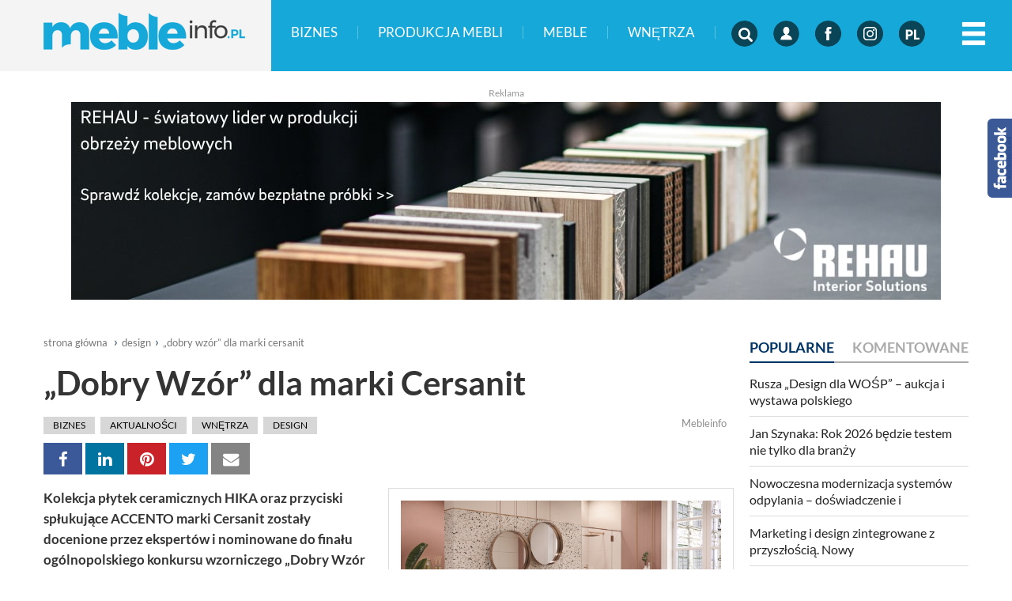

--- FILE ---
content_type: text/html
request_url: https://www.mebleinfo.pl/artykuly/dobry-wzor-dla-marki-cersanit,41296
body_size: 14076
content:



<!DOCTYPE html>
<html lang="pl">
  <head>
    <meta charset="utf-8">
    <meta http-equiv="X-UA-Compatible" content="IE=edge">
    <meta name="viewport" content="width=device-width, initial-scale=1">
    <title>„Dobry Wzór” dla marki Cersanit</title>
<meta name="description" content="Kolekcja płytek ceramicznych HIKA oraz przyciski spłukujące ACCENTO marki Cersanit zostały docenione przez ekspert&oacute;w i nominowane do finału" />
<meta name="keywords" content="meble, meblarstwo, wyposażenie wnętrz, design, trendy w meblarstwie, trendy w wyposażeniu wnętrz" />
<meta property="og:url" content="https://www.mebleinfo.pl/artykuly/dobry-wzor-dla-marki-cersanit,41296" />
<meta property="og:title" content="„Dobry Wzór” dla marki Cersanit" />
<meta property="og:description" content="Kolekcja płytek ceramicznych HIKA oraz przyciski spłukujące ACCENTO marki Cersanit zostały docenione przez ekspert&oacute;w i nominowane do finału" />
<meta property="og:image" content="https://www.mebleinfo.pl/img/artykuly/41296_„dobry-wzor”-dla-marki-cersanit_1.jpg" />
<meta property="og:image:type" content="image/jpeg" />
<meta property="og:image:width" content="868" />
<meta property="og:image:height" content="432" />

    <meta name="facebook-domain-verification" content="hsztybiqoe2xiwte7uvhdjbex34bwh" />

    <link rel="shortcut icon" href="layout/favicon.png?dta=201703231216" />
    <base href="https://www.mebleinfo.pl/" /><!--[if ie]></base><![endif]-->
    <link href="css/bootstrap-c24-g20.css" rel="stylesheet">
    <link href="css/owl/owl.carousel.min.css" rel="stylesheet">
	<link href="css/owl/owl.theme.default.min.css" rel="stylesheet">
    <link rel="stylesheet" href="/css/leaflet/leaflet.css" />
    <link rel="stylesheet" href="/css/leaflet/MarkerCluster.css" />
    <link rel="stylesheet" href="/css/leaflet/MarkerCluster.Default.css" />
    <link rel="stylesheet" href="/css/leaflet/leaflet.fullscreen.css" />
    <link href="css/animate.css" rel="stylesheet">
    <link href="css/fotorama.css" rel="stylesheet">
    <link href="css/font-awesome.css" rel="stylesheet">
    <link href="css/ayoshare.css?v=1" rel="stylesheet">
    <link href="css/main.css?d=1769788322" rel="stylesheet">
    
        <link href="js/bootstrap-wysihtml5-0.0.2/bootstrap-wysihtml5-0.0.2.css" rel="stylesheet">
        <link href="css/photoswipe.css" rel="stylesheet">
        <link href="css/default-skin/default-skin.css" rel="stylesheet">
        <link href="css/bootstrap.datepicker.css" rel="stylesheet">
        <link href="css/trumbowyg.css" rel="stylesheet">        <!--[if lt IE 9]>
      <script src="https://oss.maxcdn.com/html5shiv/3.7.2/html5shiv.min.js"></script>
      <script src="https://oss.maxcdn.com/respond/1.4.2/respond.min.js"></script>
    <![endif]-->


<!-- Facebook Pixel Code -->
<script>
!function(f,b,e,v,n,t,s)
{if(f.fbq)return;n=f.fbq=function(){n.callMethod?
n.callMethod.apply(n,arguments):n.queue.push(arguments)};
if(!f._fbq)f._fbq=n;n.push=n;n.loaded=!0;n.version='2.0';
n.queue=[];t=b.createElement(e);t.async=!0;
t.src=v;s=b.getElementsByTagName(e)[0];
s.parentNode.insertBefore(t,s)}(window,document,'script',
'https://connect.facebook.net/en_US/fbevents.js');
 fbq('init', '406712640032346'); 
fbq('track', 'PageView');
</script>
<noscript>
 <img height="1" width="1" 
src="https://www.facebook.com/tr?id=406712640032346&ev=PageView
&noscript=1"/>
</noscript>
<!-- End Facebook Pixel Code -->

    <script>
     (function(i,s,o,g,r,a,m){i['GoogleAnalyticsObject']=r;i[r]=i[r]||function(){
      (i[r].q=i[r].q||[]).push(arguments)},i[r].l=1*new Date();a=s.createElement(o),
      m=s.getElementsByTagName(o)[0];a.async=1;a.src=g;m.parentNode.insertBefore(a,m)
      })(window,document,'script','//www.google-analytics.com/analytics.js','ga');

      ga('create', 'UA-64035539-3', 'auto');
      ga('send', 'pageview');

    </script>

  </head>
  <body id="document">
    <script src="js/jquery-1.11.3.min.js"></script>
    <script src="js/custom-libs.js"></script>
    <script src="js/moment.min.js"></script>
    <script src="js/jquery.cookie.js"></script>
    <script src="js/jquery.easing-1.3.pack.min.js"></script>
    <script src="js/bootstrap.min.js"></script>
    <script src="js/owl/owl.carousel.min.js"></script>
    <script src="js/jquery.validationEngine.min.js"></script>
    <script src="js/jquery.validationEngine-pl.min.js"></script>
    <script src="/js/leaflet/leaflet.js" ></script>
    <script src="/js/leaflet/leaflet.markercluster-src.js"></script>
    <script src="/js/leaflet/Leaflet.fullscreen.min.js"></script>
    <script src="js/fotorama.js"></script>
    <script src="js/ayoshare.js"></script>
    
        <!--<script src="https://maps.googleapis.com/maps/api/js?sensor=false"></script>-->
        <script src="js/markerclusterer.js" type="text/javascript"></script>
        <script src="js/jquery.ticker.js"></script>
        <script src="js/bootstrap-datepicker.js"></script>
        <script src="js/trumbowyg.min.js"></script>
        <script src="js/photoswipe.min.js"></script>
        <script src="js/photoswipe-ui-default.min.js"></script>       <script src="js/preety_photo/js/jquery.prettyPhoto.js" type="text/javascript" charset="utf-8"></script>

    <!--<script src="https://ajax.googleapis.com/ajax/libs/jquery/1.9.0/jquery.min.js" type="text/javascript"></script>-->
    <link rel="stylesheet" href="js/preety_photo/css/prettyPhoto.css" type="text/css" media="screen" title="prettyPhoto main stylesheet" charset="utf-8" />
    <script type="text/javascript" charset="utf-8">
      $(document).ready(function(){
        $("area[rel^='prettyPhoto']").prettyPhoto();
        $(".gallery:first a[rel^='prettyPhoto']").prettyPhoto({animation_speed:'normal',theme:'light_square',slideshow:3000, autoplay_slideshow: false});
        $(".gallery:gt(0) a[rel^='prettyPhoto']").prettyPhoto({animation_speed:'fast',slideshow:1000, hideflash: true});
      });
    </script>

        <script src="js/jquery.sudoSlider.min.js"></script>
    <script src='https://www.google.com/recaptcha/api.js'></script>
    <!--<link  href="js/previewer.min.css" rel="stylesheet">-->
    <!--<script src="js/previewer.min.js"></script>-->
    

    <script src="https://www.mebleinfo.pl/js/main.js?dta=201811131313"></script>
    <div id="fb-root"></div>
    <script>(function(d, s, id){
     var js, fjs = d.getElementsByTagName(s)[0];
     if (d.getElementById(id)) {return;}
     js = d.createElement(s); js.id = id;
     js.src = "https://connect.facebook.net/pl_PL/sdk.js";
     fjs.parentNode.insertBefore(js, fjs);
   }(document, 'script', 'facebook-jssdk'));</script>

    <!-- Do banera super tło aby klikać i przenosić się na stronę można było -->
    <a href="#" style="position:absolute; left:0; width: 0; z-index:0;height: 100%; display:none;" id="bokLewy"></a>
    <a href="#" style="position:absolute; right:0; width: 0; z-index:0;height: 100%; display:none;" id="bokPrawy"></a>
    <!-- Do banera super tło aby klikać i przenosić się na stronę można było -->



    
    





    <script type="text/javascript">
    	$(window).load(function(){
    		$("#Bengali").trigger('click');
    	});
    </script>

    <ul class="skiplinks">
       <li><a href="https://www.mebleinfo.pl:443/artykuly/dobry-wzor-dla-marki-cersanit,41296#mg">Przejdź do menu głównego</a></li>
       <li><a class="gtwysz" href="https://www.mebleinfo.pl:443/artykuly/dobry-wzor-dla-marki-cersanit,41296#wyszukiwarka-wrapper">Przejdź do wyszukiwarki</a></li>
       <li><a href="https://www.mebleinfo.pl:443/artykuly/dobry-wzor-dla-marki-cersanit,41296#txt">Przejdź do głównej treści</a></li>
       <li><a href="mapa-strony">Mapa serwisu</a></li>
    </ul>
<!--
    <div class="container-fluid top-premium">
		<div class="row">
			<div class="col-md-24">
				<div class="container">
                    <div class="links">
    					<div class="row">

    						<div class="col-md-15 col-md-24 txar">
    							<a href="strony/o-serwisie" class="hidden-xs">O serwisie</a>
    							<a href="strony/redakcja" class="hidden-xs">Redakcja</a>
    							<a href="strony/reklama" class="hidden-xs">Reklama</a>
    							<a href="strony/kontakt" class="last hidden-xs">Kontakt</a>
                                <a href="https://www.facebook.com/Warsztatpl" target="_blank" class="facebook">
                                    <img class="ico ico4 icopulse" src="layout/svg/if_facebook_circle_color_107175.svg">
                                </a>
                                <a href="newsletter" class="newsletter hidden-xs">
                                    <span class="hidden-md hidden-sm hidden-xs">DOŁĄCZ DO NEWSLETTERA</span>
                                    <span class="hidden-lg">NEWSLETTER</span>
                                    <img class="ico ico2" src="layout/svg/if_Mail_194919.svg">
                                </a>
                                
                                    <a class="last logowanie" href="/konto">
                                        LOGOWANIE<img class="ico ico2" src="layout/svg/if_00-ELASTOFONT-STORE-READY_user-circle_2703062.svg">
                                    </a>    						</div>
    					</div>
                    </div>
				</div>
			</div>
		</div>
    </div>
-->
<!--
    <div id="txt" class="container voffset3">
        <div class="row baner banerb1">
                    </div>
    </div>
-->


    <div class=" top">
            
 			<div class="row">
				<div class="col-xs-24">
					<div class="container">
						<div class="row">
							<div class="col-lg-6 col-md-6 col-sm-24 col-xs-24 logo">
							<a href="https://mebleinfo.pl" class="imagealpha"><img src="layout/logo.png" alt="https://mebleinfo.pl" class="logo img-responsive" /></a>
							</div><div class="col-lg-18 col-md-18 col-sm-24 col-xs-24 menu"><ul><li class="textmenu"><a href="dzial/199-biznes">Biznes</a></li><li class="textmenu"><a href="dzial/205-produkcja-mebli">Produkcja mebli</a></li><li class="textmenu"><a href="dzial/213-meble">Meble</a></li><li class="textmenu"><a href="dzial/220-wnetrze">Wnętrza</a></li><div class="cleardiv hidden-sm hidden-md hidden-lg voffset2"></div><li class="icons" id="wyszukiwarka-btn">
										<a href="" class="ico ico1"></a>
										</li><li class="icons">
										<a href="konto" class="ico ico2"></a>
										</li><li class="icons">
										<a href="https://www.facebook.com/mebleinfopl" class="ico ico3"></a>
										</li><li class="icons">
										<a href="https://www.instagram.com/mebleinfo.pl" class="ico ico8"></a>
										</li><li class="icons">
										<a data-toggle="collapse" href="#langcollapse" class="ico ico4" id="presentico" data-ico="ico4" data-jezyk="polski"></a>
										<div class="collapse" id="langcollapse">
											<ul class="langselector"><li class="ico ico4 langselect" data-ico="ico4">
												<a data-lang="polski" href="/artykuly/dobry-wzor-dla-marki-cersanit,41296#"></a>
												</li><li class="ico ico5 langselect" data-ico="ico5">
												<a data-lang="angielski" href="/artykuly/dobry-wzor-dla-marki-cersanit,41296#"></a>
												</li><li class="ico ico6 langselect" data-ico="ico6">
												<a data-lang="niemiecki" href="/artykuly/dobry-wzor-dla-marki-cersanit,41296#"></a>
												</li><li class="ico ico7 langselect" data-ico="ico7">
												<a data-lang="rosyjski" href="/artykuly/dobry-wzor-dla-marki-cersanit,41296#"></a>
												</li></ul>
											</div>
										</li></ul></div><div class="col-sm-24 col-xs-24 hidden-md hidden-lg"><button type="button" class="btn btn-default tophamburger hidden-md hidden-lg" aria-label="Left Align" id="submenu-btn"><span class="glyphicon glyphicon-menu-hamburger" aria-hidden="true"></span></button></div></div></div></div></div><button type="button" class="btn btn-default tophamburger hidden-xs hidden-sm" aria-label="Left Align" id="submenu-btn2"><span class="glyphicon glyphicon-menu-hamburger" aria-hidden="true"></span></button>    </div>

    
			<div id="submenu-wrapper" class="fluid-container collapse" style="background-color:#16A8D8; ">

						<div class="container">
							<div class="submenu">
								<div class="row">
									<div class="col-lg-24 col-md-24"><ul><li><a href="dzial/199-biznes"> Biznes</a><ul class="subsubmenu" ><li><a href="dzial/201-aktualnosci"> aktualności</a></li><li><a href="dzial/202-nowosci"> nowości</a></li><li><a href="dzial/203-wydarzenia"> wydarzenia</a></li></ul></li><li><a href="dzial/205-produkcja-mebli"> Produkcja mebli</a><ul class="subsubmenu" ><li><a href="dzial/206-akcesoria-i-komponenty"> akcesoria i komponenty</a></li><li><a href="dzial/207-tapicerstwo"> tapicerstwo</a></li><li><a href="dzial/208-surowce-i-polprodukty"> surowce i półprodukty</a></li><li><a href="dzial/209-narzedzia"> narzędzia</a></li><li><a href="dzial/210-maszyny-do-obrobki-drewna"> maszyny do obróbki drewna</a></li><li><a href="dzial/211-oprogramowanie"> oprogramowanie</a></li><li><a href="dzial/212-chemia"> chemia</a></li></ul></li><li><a href="dzial/213-meble"> Meble</a><ul class="subsubmenu" ><li><a href="dzial/214-pokoj-dzienny"> pokój dzienny</a></li><li><a href="dzial/215-sypialnia"> sypialnia</a></li><li><a href="dzial/216-pokoj-dzieciecy"> pokój dziecięcy</a></li><li><a href="dzial/217-kuchnia"> kuchnia</a></li><li><a href="dzial/218-lazienka"> łazienka</a></li><li><a href="dzial/219-meble-biurowe"> meble biurowe</a></li></ul></li><li><a href="dzial/220-wnetrza"> Wnętrza</a><ul class="subsubmenu" ><li><a href="dzial/221-design"> design</a></li><li><a href="dzial/222-trendy"> trendy</a></li><li><a href="dzial/223-projektanci"> projektanci</a></li></ul></li></ul><ul class="subsubmenu2"><li><a href="firmy"> Firmy</a><li><a href="ogloszenia"> Ogłoszenia</a><li><a href="galerie"> Zdjęcia</a><li><a href="video"> Video</a><li><a href="produkty"> Produkty</a></ul></div>
								</div>
							</div>

			   </div>
			</div>
    
		<div id="wyszukiwarka-wrapper" class="fluid-container collapse" style="background-color:#094457; ">
		    <div class="row">
		        <div class="col-xs-24">
					<div class="container">
						<div class="wyszukiwarka">
							<div class="row">
								<div class="col-lg-24 col-md-24">
									<p class="label1">Szukaj</p>
										<a href="#" class="label2" id="wyszukiwarka-btn3">
											Zamknij <span aria-hidden="true">X</span>
											<span class="sr-only">wyszukiwarkę</span>
										</a>
									<form method="get" action="szukaj" class="validate" autocomplete="off">
										<div class="input-container">
											<input type="hidden" name="dodajzapisz" value="1">
											<input id="tag_name" type="text" name="keyword" class="input" placeholder="Wyszukaj na stronie" value=""/>
											<ul id="tags_list"></ul>
										</div>
										<input type="submit" value="Szukaj" class="submit pointer" />
									</form>
								</div>
							</div>
						</div>
			 		</div>
				</div>
		   </div>
		</div>    <div class="contentmain">


    <div id="txt" class="voffset3 boffset2 container">
        <div class="row baner banerb1">
            
 					<div class=" rekalamabaner">
							<span class="txt">Reklama</span><a target="_blank" href="https://www.mebleinfo.pl/redirect.php?id=1505"><img src="https://www.mebleinfo.pl/img/banery/1505_rehau-a1-bezplatne-probki.jpg?cache=20251010165407" alt="Rehau A1 - bezpłatne próbki" class="img-responsive"/></a>

					</div>         </div>
    </div>

	    <div id="txt" class="container-fluid">
        <div class="row">
            
				<div class="container">
					<div class="row">
						<div class="col-md-18">
							<div class="sub-page-header">
								<ol class="breadcrumb">
									<li class="home"><a href="">Strona główna</a></li>
										<li class="active"><a href="dzial/221-design">design</a></li><li class="active"><a href="/artykuly/dobry-wzor-dla-marki-cersanit,41296">„Dobry Wzór” dla marki Cersanit</a></li>
								</ol>
								<h1 class="print-title">„Dobry Wzór” dla marki Cersanit</h1>
								<ul class="print-icons">
								</ul>
									<div class="cleardiv">
										
										<p class="label1"><A href="dzial/199-biznes">Biznes</a></p>
										<p class="label1"><A href="dzial/201-aktualnosci">aktualności</a></p>
										<p class="label1"><A href="dzial/220-wnetrza">Wnętrza</a></p>
										<p class="label1"><A href="dzial/221-design">design</a></p><p class="data">Mebleinfo &nbsp;&nbsp;</p>
									</div>
							</div>
							<div class="cleardiv"></div><div class="anu" data-ayoshare="https://www.mebleinfo.pl/artykuly/dobry-wzor-dla-marki-cersanit,41296"></div><script>

									$(document).ready(function()
									{

									$(".anu").ayoshare({
								  counter: false,
								  button: {
								    google: false,
								    stumbleupon: false,
								    facebook: true,
								    linkedin: true,
								    pinterest: true,
								    bufferapp: false,
								    reddit: false,
								    vk: false,
								    pocket: false,
								    twitter: true,
								    digg: false,
								    email: true,
								    whatsapp: true,
								    telegram: false,
								    viber: true,
								    line: false,
								    bbm: false,
								    sms: false
								  }
								});

								});

								</script><div class="sub-page-content">
								<div id="kontowrap">
										<script type="text/javascript">

											function letterSize(size) {
												$(".artykul-opis").css({"font-size":size+"px","line-height":(size+8)+"px"});$(".artykul-autor").css({"line-height":"13px"});
											}
											$(document).ready(function()
											{

												$(".photo-caption").each(function ()
												{
												  if ($(this).css("float") == "left") { $(this).addClass("left"); }
												  if ($(this).css("float") == "right") { $(this).addClass("right"); }
												})
											});

										</script>
											<div class="cleardiv"></div>
											<div class="clearafter img-wrapper img-wrapper-compact relative">
												<img src="https://www.mebleinfo.pl/img/artykuly/41296_„dobry-wzor”-dla-marki-cersanit_1.jpg?dta=1598278688" alt="„Dobry Wzór” dla marki Cersanit" class="img-responsive "/>
											</div>
												<div class=" img-wrapper-compact ">
													<p class="img-desc"> Cersanit</p>
												</div> <div id="opis" class="txt voffset3"><p><strong>Kolekcja płytek ceramicznych HIKA oraz przyciski spłukujące ACCENTO marki Cersanit zostały docenione przez ekspert&oacute;w i nominowane do finału og&oacute;lnopolskiego konkursu wzorniczego &bdquo;Dobry Wz&oacute;r 2020&rdquo;.</strong></p><p>&bdquo;Dobry Wz&oacute;r&rdquo; to najstarszy polski konkurs wzorniczy - wyr&oacute;żnia go 27-letnia tradycja i wiarygodność. Produkty i usługi, kt&oacute;re trafiają pod obrady jury wskazywane są przez badaczy i ekspert&oacute;w Instytutu Wzornictwa Przemysłowego na podstawie stałego monitoringu rynku. Wszystkie pozycje poddawane są także fachowej ocenie &ndash; liczy się nie tylko sam wygląd produktu, jego funkcjonalność, ergonomia, ale także wartości dodatkowe, kt&oacute;re wyr&oacute;żniają produkt i usługę &ndash; takie jak innowacyjność, oryginalność czy komfort użytkowania.</p><p>W tegorocznym obradach Eksperci Konkursu docenili dwa produkty marki Cersanit. W kategorii &bdquo;Sfera domu&rdquo; wyr&oacute;żniona została kolekcja płytek ceramicznych HIKA oraz przyciski spłukujące ACCENTO.</p><p>Oznacza to r&oacute;wnież, że zostaną zaprezentowane na wystawie w siedzibie Instytutu Wzornictwa Przemysłowego, ocenionej przez środowisko projektant&oacute;w i przedsiębiorc&oacute;w jako najlepsza wystawa designu w Polsce.</p><p>Wielkoformatową kolekcję gres&oacute;w HIKA wyr&oacute;żnia oryginalne połączenie terazzo, czyli charakterystycznego w wyglądzie kamienia z modnym wykończeniem lappato. Jasny kolor bazowy oraz duży format płytek optycznie powiększą przestrzeń łazienki, a kolorowe terazzo w wersji mix colors wsp&oacute;łgrać będzie zar&oacute;wno z modnymi, intensywnymi kolorami granatu i zieleni, jak i motywami drewna i cementu. HIKA to wspaniałe rozwiązanie dla wszystkich łazienkowych wnętrz zar&oacute;wno tych kolorowych, jak i minimalistycznych, skromnych w elementy dekoracyjne. Kolekcja ze względu na sw&oacute;j wyjątkowy styl jest bardzo chętnie wykorzystywana przez architekt&oacute;w wnętrz, nie tylko w łazienkowej przestrzeni.&nbsp;</p><p>Przyciski pneumatyczne ACCENTO, kt&oacute;re zostały finalistą tegorocznej edycji konkursu to idealne rozwiązanie dla wszystkich os&oacute;b szukających produktu łączącego w sobie najwyższą klasę wykonania i wyjątkowy design. W skład kolekcji wchodzą dwie serie przycisk&oacute;w: SQUARE oparte na klasycznym kształcie kwadratu oraz CIRCLE z klawiszami w kształcie koła.&nbsp;</p><p>Dostępne są w trzech wersjach kolorystycznych: błyszczącym chromie oraz białym i czarnym szkle, dzięki czemu z łatwością można dopasować je do r&oacute;żnych aranżacji wnętrz - od eleganckich aż po te bardziej nowoczesne. Dzięki zastosowaniu najwyższej jakości materiał&oacute;w i technologii przyciski ACCENTO działają płynnie spełniając wymagania nawet najbardziej wymagających użytkownik&oacute;w. Każda z tych propozycji posiada także dwudzielny, oszczędzający wodę system spłukiwania, a większy z przycisk&oacute;w jest wykończony ozdobną fazą.</p></div>
										<div class="cleardiv"></div>
										<div class="voffset4 boffset3 clearafter"></div>
											<div class="row">
												<div class="col-lg-16 col-md-24 col-xs-24 col-sm-24 spolecznosciowki voffset3"><div class="box"><p class="bold">Poleć innym</p></div><div class="box fb-box"><div class="fb-like" data-href="https://www.mebleinfo.pl:443/artykuly/dobry-wzor-dla-marki-cersanit,41296" data-layout="button_count" data-action="like" data-show-faces="false" data-share="true"></div></div><div class="box tw-box"><a href="https://twitter.com/share" class="twitter-share-button" data-url="https://www.mebleinfo.pl:443/artykuly/dobry-wzor-dla-marki-cersanit,41296" data-via="rawicz24">Tweet</a></div>

		<script>!function(d,s,id){var js,fjs=d.getElementsByTagName(s)[0],p=/^http:/.test(d.location)?'http':'https';if(!d.getElementById(id)){js=d.createElement(s);js.id=id;js.src=p+'://platform.twitter.com/widgets.js';fjs.parentNode.insertBefore(js,fjs);}}(document, 'script', 'twitter-wjs');</script></div>
											</div><div class="nextarticle hidden-xs empty" id="41296"></div>
		<script>
			$(document).ready(function () {

				$("#moods li").hover(function () {

					var t = $(this).find('.mood-title');
					//t.fadeIn(100,function(){ t.show(); });
					t.show();

				}, function () {

					var t = $(this).find('.mood-title');
						if( $(t).hasClass( "alt" ) )
						{
						//t.fadeOut(100,function(){ t.hide(); });
						t.hide();
					}

			 	});
 					$("#moods li").bind("click",function()
					{
 						var t = $(this).attr("data-id");
						var ida = 41296;
						var ti = $("#moods li").find('.mood-result');
						var ta = $(this).find('.mood-result');
						var c = $(this).children();
						var c = $(this).find('i');

						$.get("includes/ajax.php",{request:"moods",moodid:t,ida:ida},function(data)
						{

							$(".mood-result .bar").each(function(i)
							{
								if( !$(".mood-result").hasClass( ".mood-result-"+t) )
								{
									var h = $(this).attr("data-h");
									var max = $(this).attr("data-max");

									if( (parseInt(h) == 0) || (parseInt(max) == 0) )
									{
										$(this).css({"height": "0"});

									} else {

										$(this).css({"height": ((100 * parseInt(h)) / (parseInt(parseInt(max) + 1) )) +"%"});
									}
 								}

							});

							$(".mood-result-"+t).html(data);

							$(".moody-icon-"+t).find("img").attr("src","layout/moods/mood-icon-"+t+".png");
							$(".mood-title-"+t).show();

							ti.fadeIn(400,function() { ti.show();	});

							var ileg = parseInt($(".modul-moody").find(".ile-moods").attr("data-ile")) + 1;
 							$(".modul-moody").find(".ile-moods").html('Głosów: '+ ileg  )
 							$("#moods li").unbind('click');

						});
					});
			});
		</script>
		<div class="modul-moody">
			<h3>Jak się czujesz po przeczytaniu tego artykułu ? <span data-ile="0" class="ile-moods">Głosów: 0</span></h3><ul id="moods" class="moody-icons-list">
				<li class="moody-icons-r" data-id="1">
					<div class="mood-result mood-result-1">
						<div class="num">0</div>
						<div class="bar-wrapper">
							<div data-h="0" data-max="0" class="bar" style="height: 0%;"></div>
						</div>
					</div>
					<i class="moody-icon-1"><img src="layout/moods/mood-icon-1alt.png" alt=""></i>
					<div id="mood-title-1" class="mood-title alt">ZADOWOLONY</div>
				</li>
				<li class="moody-icons-r" data-id="2">
					<div class="mood-result mood-result-2">
						<div class="num">0</div>
						<div class="bar-wrapper">
							<div data-h="0" data-max="0" class="bar" style="height: 0%;"></div>
						</div>
					</div>
					<i class="moody-icon-2"><img src="layout/moods/mood-icon-2alt.png" alt=""></i>
					<div id="mood-title-2" class="mood-title alt">ZASKOCZONY</div>
				</li>
				<li class="moody-icons-r" data-id="3">
					<div class="mood-result mood-result-3">
						<div class="num">0</div>
						<div class="bar-wrapper">
							<div data-h="0" data-max="0" class="bar" style="height: 0%;"></div>
						</div>
					</div>
					<i class="moody-icon-3"><img src="layout/moods/mood-icon-3alt.png" alt=""></i>
					<div id="mood-title-3" class="mood-title alt">POINFORMOWANY</div>
				</li>
				<li class="moody-icons-r" data-id="4">
					<div class="mood-result mood-result-4">
						<div class="num">0</div>
						<div class="bar-wrapper">
							<div data-h="0" data-max="0" class="bar" style="height: 0%;"></div>
						</div>
					</div>
					<i class="moody-icon-4"><img src="layout/moods/mood-icon-4alt.png" alt=""></i>
					<div id="mood-title-4" class="mood-title alt">OBOJĘTNY</div>
				</li>
				<li class="moody-icons-r" data-id="5">
					<div class="mood-result mood-result-5">
						<div class="num">0</div>
						<div class="bar-wrapper">
							<div data-h="0" data-max="0" class="bar" style="height: 0%;"></div>
						</div>
					</div>
					<i class="moody-icon-5"><img src="layout/moods/mood-icon-5alt.png" alt=""></i>
					<div id="mood-title-5" class="mood-title alt">SMUTNY</div>
				</li>
				<li class="moody-icons-r" data-id="6">
					<div class="mood-result mood-result-6">
						<div class="num">0</div>
						<div class="bar-wrapper">
							<div data-h="0" data-max="0" class="bar" style="height: 0%;"></div>
						</div>
					</div>
					<i class="moody-icon-6"><img src="layout/moods/mood-icon-6alt.png" alt=""></i>
					<div id="mood-title-6" class="mood-title alt">WKURZONY</div>
				</li>
				<li class="moody-icons-r" data-id="7">
					<div class="mood-result mood-result-7">
						<div class="num">0</div>
						<div class="bar-wrapper">
							<div data-h="0" data-max="0" class="bar" style="height: 0%;"></div>
						</div>
					</div>
					<i class="moody-icon-7"><img src="layout/moods/mood-icon-7alt.png" alt=""></i>
					<div id="mood-title-7" class="mood-title alt">BRAK SŁÓW</div>
				</li></ul>
			<div class="cleardiv"></div>
		</div>
			<div class="row comments border-top voffset4 boffset4">
 				<div class="col-md-16 comments-header">
 					<h3>Komentarze	<span class="small ilek">(0)</span></h3>
				</div>
				<div class="col-md-8 comments-header">
					<span class="btn btn-c2 comments-add pointer">dodaj komentarz</span>
 				</div>
				<div class="col-md-24 comments-header">
					<span class="info"></span>
				</div>
 				<div class="cleardiv"></div>
				<div class="col-md-24 comments-form">
					<form method="post">
						<input type="hidden" name="url" class="url" value="https://www.mebleinfo.pl/artykuly/dobry-wzor-dla-marki-cersanit,41296" />
						<input type="hidden" name="tab" id="tab" value="ida" />
						<input type="hidden" name="idtab" id="idtab" value="41296" />
						<input type="hidden" name="uid" class="uid" value="0" />
						<div class="row">
							<div class="col-md-16 col-xs-24 col-sm-16 boffset2">
 								<textarea maxlength="1000" rows="11" id="comment-content" class="form-control gradient1" placeholder="Wpisz treść komentarza"></textarea>
								<div id="alertwiadomosc"></div>
							</div>
							<div class="col-md-8 col-xs-24 col-sm-8 boffset2">
								<input type="text" id="nick" maxlength="100" class="form-control gradient1" placeholder="Wpisz Swój Nick"/>
 								<div class="row">
									<div><div class="col-md-24 col-sm-24 col-xs-24 boffset1">
										<p>Aby wysłać formularz musisz potwierdzić walidację</p>
									</div>
									<div class="col-md-24 col-sm-24 col-xs-24 voffset2 boffset3">
										<div class="g-recaptcha" data-sitekey="6LdHlF0UAAAAAPAalIE6koRqAGQ5jki0lx8a3Ltm"></div>
										<div class="voffset2" id="alert1"></div>
									</div></div>

 									<div class="col-md-24" id="alert1"></div>
									<div class="col-md-24">
										<input type="submit" class="btn btn-c2 voffset2 btn-default" value="dodaj komentarz" />
									</div>
 								</div>
	  						</div>
	 					</div>
	   				</form>
				</div>
				<div class="col-md-24"><div id="comments-result""></div></div>
				<div class="cleardiv"></div>
				<div class="col-md-24">
					<ul class="komentarze-filtr topmargin"><div class="note">Nie ma jeszcze komentarzy...</div>
					</ul>
				</div>
			</div>
				<div class="module categories style5 voffset4 boffset3">
					<div class="head boffset4">
						<h2 class="color3"><span>ZOBACZ RÓWNIEŻ INNE ARTYKUŁY</span></h2>
					</div>
					<div class="row">
							<div class="item-2 col-md-6 col-sm-12 col-xs-24 voffset3">
								<a class="content" href="dzial/201-aktualnosci/artykuly/rusza-design-dla-wosp-aukcja-i-wystawa-polskiego-d,41930">
								<div class="img-wrapper" style="background: url(https://www.mebleinfo.pl/img/artykuly/41930_rusza-„design-dla-wosp”--aukcja-i-wyst_3.jpg) center no-repeat;"></div><h3 class="smaller">Rusza „Design dla WOŚP” – aukcja i wystawa polskiego designu na rzecz 34. Finału WOŚP</h3>
									<p class="data">
									9 dni temu&nbsp;&nbsp;&nbsp;21.01.2026
									</p>
									<p class="opis">
									&nbsp;Ponad 43 uznanych polskich projektant&oacute;w i studi&oacute;w projektowych angażuje się w drugą edycję<span class="dots">...</span>
									</p>
								</a>
							</div>
							<div class="item-2 col-md-6 col-sm-12 col-xs-24 voffset3">
								<a class="content" href="dzial/201-aktualnosci/artykuly/jan-szynaka-rok-2026-bedzie-testem-nie-tylko-dla-b,41929">
								<div class="img-wrapper" style="background: url(https://www.mebleinfo.pl/img/artykuly/41929_jan-szynaka-rok-2026-bedzie-testem-nie-tyl_3.jpg) center no-repeat;"></div><h3 class="smaller">Jan Szynaka: Rok 2026 będzie testem nie tylko dla branży meblarskiej, ale i dla polityki gospodarczej państwa</h3>
									<p class="data">
									9 dni temu&nbsp;&nbsp;&nbsp;21.01.2026
									</p>
									<p class="opis">
									Wywiad z Janem Szynaką, prezesem zarządu Og&oacute;lnopolskiej Izby Gospodarczej Producent&oacute;w Mebli.Rok<span class="dots">...</span>
									</p>
								</a>
							</div>
							<div class="item-2 col-md-6 col-sm-12 col-xs-24 voffset3">
								<a class="content" href="dzial/201-aktualnosci/artykuly/nowoczesna-modernizacja-systemow-odpylania-doswiad,41928">
								<div class="img-wrapper" style="background: url(https://www.mebleinfo.pl/img/artykuly/41928_nowoczesna-modernizacja-systemow-odpylania_3.jpg) center no-repeat;"></div><h3 class="smaller">Nowoczesna modernizacja systemów odpylania – doświadczenie i technologia NEU-JKF</h3>
									<p class="data">
									17 dni temu&nbsp;&nbsp;&nbsp;13.01.2026
									</p>
									<p class="opis">
									Dynamiczne tempo rozwoju przemysłu stawia przed zakładami produkcyjnymi coraz wyższe wymagania w zakresie<span class="dots">...</span>
									</p>
								</a>
							</div>
							<div class="item-2 col-md-6 col-sm-12 col-xs-24 voffset3">
								<a class="content" href="dzial/201-aktualnosci/artykuly/marketing-i-design-zintegrowane-z-przyszloscia-now,41927">
								<div class="img-wrapper" style="background: url(https://www.mebleinfo.pl/img/artykuly/41927_marketing-i-design-zintegrowane-z-przyszlo_3.jpg) center no-repeat;"></div><h3 class="smaller">Marketing i design zintegrowane z przyszłością. Nowy rozdział w globalnej strategii Interprint.</h3>
									<p class="data">
									2 miesiące temu&nbsp;&nbsp;&nbsp;26.11.2025
									</p>
									<p class="opis">
									Interprint, globalny ekspert w dziedzinie powierzchni dekoracyjnych i członek grupy Toppan, ogłasza przełomowe<span class="dots">...</span>
									</p>
								</a>
							</div>
					</div>
				</div>
								</div>
							</div>
						</div><div class="col-md-6 voffset3 news">
							<div class="baner"></div>
							
			<div class="module latest-news boffset4"><div class="head head1">
						<ul class="switch">
							<li><a data-type="0"  class="c2 active" href="#">popularne</a></li>
							<li><a data-type="2"  class="c1" href="#">komentowane</a></li>
						</ul>
				</div><div id="latest-news-result">
		   <ul class="list">
				   <li class="item">
					   <a href="dzial/201-aktualnosci/artykuly/rusza-design-dla-wosp-aukcja-i-wystawa-polskiego-d,41930">

						   <h3>Rusza „Design dla WOŚP” – aukcja i wystawa polskiego</h3>
					   </a>
				   </li>
				   <li class="item">
					   <a href="dzial/201-aktualnosci/artykuly/jan-szynaka-rok-2026-bedzie-testem-nie-tylko-dla-b,41929">

						   <h3>Jan Szynaka: Rok 2026 będzie testem nie tylko dla branży</h3>
					   </a>
				   </li>
				   <li class="item">
					   <a href="dzial/201-aktualnosci/artykuly/nowoczesna-modernizacja-systemow-odpylania-doswiad,41928">

						   <h3>Nowoczesna modernizacja systemów odpylania – doświadczenie i</h3>
					   </a>
				   </li>
				   <li class="item">
					   <a href="dzial/201-aktualnosci/artykuly/marketing-i-design-zintegrowane-z-przyszloscia-now,41927">

						   <h3>Marketing i design zintegrowane z przyszłością. Nowy</h3>
					   </a>
				   </li>
				   <li class="item">
					   <a href="dzial/203-wydarzenia/artykuly/heimtextil-2026-strategiczne-otwarcie-roku-dla-bra,41926">

						   <h3>Heimtextil 2026 – strategiczne otwarcie roku dla branży</h3>
					   </a>
				   </li>
				   <li class="item">
					   <a href="dzial/208-surowce-i-polprodukty/artykuly/obrzeza-meblowe-abs-do-plyt-fenix-ntm,41919">

						   <h3>Obrzeża meblowe ABS do płyt Fenix NTM</h3>
					   </a>
				   </li>
				   <li class="item">
					   <a href="dzial/201-aktualnosci/artykuly/nowe-zlacze-do-plyt-komorkowych-lamello-lc-p-16,41918">

						   <h3>Nowe złącze do płyt komórkowych Lamello LC P-16</h3>
					   </a>
				   </li>
				   <li class="item">
					   <a href="dzial/208-surowce-i-polprodukty/artykuly/dwie-nowe-struktury-powierzchni-obrzezy-abs,41917">

						   <h3>Dwie nowe struktury powierzchni obrzeży ABS</h3>
					   </a>
				   </li>
		   </ul></div>
			</div><div class="baner"></div><div class="row">
				<div class="col-md-24 sub-page-content boffset4">
					<div class="module section galleries filters">
						<div class="head">
							<h4 class="color3">GALERIE ZDJĘĆ</h4>
	 					</div>
						<div class="row">
							<ul class="list-unstyled list">
									<li class="col-lg-24 col-md-24 col-sm-24 col-xs-24 galld">
										<a class="relative clearafter" href="galerie/art,6085/146372#zdjecie146372">
											<div class="img-wrapper m10" style="background: url(img/galerie/_146372_2.jpg) no-repeat">
												
											</div>
											<h3>art</h3>
											<p class="data">7 miesięcy temu &nbsp;17.06.2025</p>
											<p class="ilezdjec">zdjęć: <strong>20</strong></p>
											<div class="cleardiv"></div>
										</a>
									</li>
									<li class="col-lg-24 col-md-24 col-sm-24 col-xs-24 galld clear">
										<a class="relative clearafter" href="galerie/art-schattdecor,6084/146368#zdjecie146368">
		 									<h3>art schattdecor</h3>
											<p class="data">8 miesięcy temu &nbsp;02.06.2025</p>
											<p class="ilezdjec">zdjęć: <strong>4</strong></p>
											<div class="cleardiv"></div>
	 									</a>
									</li>
									<li class="col-lg-24 col-md-24 col-sm-24 col-xs-24 galld clear">
										<a class="relative clearafter" href="galerie/schattdecor-sicam,6083/146364#zdjecie146364">
		 									<h3>Schattdecor sicam</h3>
											<p class="data">ponad rok temu &nbsp;10.10.2024</p>
											<p class="ilezdjec">zdjęć: <strong>4</strong></p>
											<div class="cleardiv"></div>
	 									</a>
									</li>
									<li class="col-lg-24 col-md-24 col-sm-24 col-xs-24 galld clear">
										<a class="relative clearafter" href="galerie/rehau-poszerza-kolekcje-powierzchni-meblowych-o-no,6081/146354#zdjecie146354">
		 									<h3>REHAU poszerza kolekcję powierzchni meblowych o nowe kolory</h3>
											<p class="data">ponad rok temu &nbsp;23.06.2023</p>
											<p class="ilezdjec">zdjęć: <strong>7</strong></p>
											<div class="cleardiv"></div>
	 									</a>
									</li>
									<li class="col-lg-24 col-md-24 col-sm-24 col-xs-24 galld clear">
										<a class="relative clearafter" href="galerie/w-roku-2022-grupa-hettich-zanotowala-niemal-dziesi,6080/146346#zdjecie146346">
		 									<h3>W roku 2022 Grupa Hettich zanotowała niemal dziesięcioprocentowy wzrost obrotów</h3>
											<p class="data">ponad rok temu &nbsp;21.02.2023</p>
											<p class="ilezdjec">zdjęć: <strong>8</strong></p>
											<div class="cleardiv"></div>
	 									</a>
									</li>
							</ul>
						</div>
					</div>
				</div></div></div>
					</div>
				</div>        </div>
    </div>

    <!-- float facebook like box start -->
    <script id="float_fb" src="https://pic.sopili.net/pub/float_fb/widget.js" data-href="https://www.facebook.com/mebleinfopl" async></script>
    <!-- float facebook like box end -->


    <!-- <div id="like-box">
    	<div class="outside">
    		<div class="inside">
    				<div id="fb-root"></div>
<script async defer crossorigin="anonymous" src="https://connect.facebook.net/pl_PL/sdk.js#xfbml=1&version=v3.2"></script>

<div class="fb-page" data-href="https://www.facebook.com/mebleinfopl/" data-width="242px" data-small-header="true" data-adapt-container-width="false" data-hide-cover="false" data-show-facepile="true"><blockquote cite="https://www.facebook.com/mebleinfopl/" class="fb-xfbml-parse-ignore"><a href="https://www.facebook.com/mebleinfopl/">mebleinfopl</a></blockquote></div>

    		</div>
    	</div>
    	<div class="belt">facebook</div>
    </div> -->

    <div class="container-fluid footer voffset2">
        <div class="row gutter-40">
            
		<div class="container">
		 	<div class="row gutter-0">
				<div class="col-lg-5 col-md-8 col-sm-12 col-xs-24 contact voffset2">
			 		<img src="img/serwisy/1/logo.png" alt="https://mebleinfo.pl" class="logo img-responsive" />
					<div><strong>tel. +48 501 484 795</strong></div>

<div><strong>ul. Gdańska 15/8 , 83-110 Tczew</strong></div>

<div><strong>e-mail: <a href="mailto:info@mebleinfo.pl">info@mebleinfo.pl</a></strong></div>

<div>&nbsp;</div>

<div>W sprawie reklamy prosimy o kontakt</div>

<div>na adres:&nbsp;<a href="mailto:redakcja@mebleinfo.pl">redakcja@mebleinfo.pl</a></div>

 				</div>
					<div class="col-lg-7 col-md-8 col-sm-12 col-xs-24 voffset2">
						<div class="links">

							<ul><li class="title">O MEBLEINFO.PL</li>
									<li class="txal"><a href="strony/informacje-o-nas">O nas</a></li>
									<li class="txal"><a href="strony/regulamin">Regulamin</a></li>
									<li class="txal"><a href="strony/nasi-partnerzy">Partnerzy</a></li>
									<li class="txal"><a href="strony/reklama">Reklama</a></li>
									<li class="txal"><a href="strony/kontakt">Kontakt</a></li></ul><ul class="right"><li class="title">NA SKRÓTY</li>
									<li class="txal"><a href="dzial/199-biznes">Biznes</a></li>
									<li class="txal"><a href="dzial/205-produkcja-mebli">Produkcja mebli</a></li>
									<li class="txal"><a href="dzial/213-meble">Meble</a></li>
									<li class="txal"><a href="dzial/220-wnetrza">Wnętrza</a></li>
									<li class="txal"><a href="firmy">Firmy</a></li>
									<li class="txal"><a href="ogloszenia">Ogłoszenia</a></li>
									<li class="txal"><a href="galerie">Zdjęcia</a></li>
									<li class="txal"><a href="video">Video</a></li>
									<li class="txal"><a href="produkty">Produkty</a></li>
							</ul>
						</div>
					</div><div class="col-lg-7 col-md-8 col-sm-12 col-xs-24 voffset1 newsletter">
					 <div class="wrapper">
						<h3>NEWSLETTER</h3>
						<p>Jeśli chcesz być informowany o wydarzeniach<br />
						w świecie mebli, wydarzeniach, nowościach,<br />
						imprezach branżowych podaj nam swój adres e-mail.</p>
						<a class="add clearafter" href="newsletter">DOŁĄCZ DO NEWSLETTERA</a>
					 </div>
				</div>
 				<div class="col-lg-5 col-md-24 col-sm-12 col-xs-24 fb voffset3">
						<div id="fb-root"></div>
<script async defer crossorigin="anonymous" src="https://connect.facebook.net/pl_PL/sdk.js#xfbml=1&version=v3.2"></script>

<div class="fb-page" data-href="https://www.facebook.com/mebleinfopl/" data-width="242px" data-small-header="true" data-adapt-container-width="false" data-hide-cover="false" data-show-facepile="true"><blockquote cite="https://www.facebook.com/mebleinfopl/" class="fb-xfbml-parse-ignore"><a href="https://www.facebook.com/mebleinfopl/">mebleinfopl</a></blockquote></div>


				</div>
				<div class="cleardiv"></div>
			</div>
  		</div>        </div>
    </div>

    <!-- <div class="modalloader" style="display: none">
      <div class="centerloader">
        <img alt="" src="layout/loader.svg" />
      </div>
    </div> -->

    <div id="gototop" class="gototop-art">
      <a href="https://www.mebleinfo.pl:443/artykuly/dobry-wzor-dla-marki-cersanit,41296#">
        <i class="glyphicon glyphicon-chevron-up" aria-hidden="true"></i>
        <span class="sr-only">do góry strony</span>
      </a>
    </div>



    <script src="https://translate.google.com/translate_a/element.js?cb=googleTranslateElementInit"></script>

    <script type="text/javascript">

      $(document).ready(function()
      {
        $("#gototop").click(function()
        {
          $('html,body').animate({scrollTop: 0}, 800);
        });

        var window_height = $(window).height();
        var offset = window_height * 0.7;
        var position;
        var button = $("#gototop");

        function button_toggle()
        {
          position = $(this).scrollTop();

          if(position > offset)
          {
            $(button).fadeIn( "slow", function() {
              button.show();
            });

          } else {

            $(button).fadeOut( "slow", function() {
              button.hide();
            });
          }
        }

        $(document).on('scroll ready', function()
        {
          button_toggle();
        });

      });
    </script>


    <div id="google_translate_element"></div>

        <script type="text/javascript">

            function googleTranslateElementInit() {
                new google.translate.TranslateElement({ pageLanguage: 'pl', layout: google.translate.TranslateElement.InlineLayout.SIMPLE, autoDisplay: false }, 'google_translate_element');
            }
        </script>
        <script src="https://translate.google.com/translate_a/element.js?cb=googleTranslateElementInit" type="text/javascript"></script>

        <script>
            $('.langselect a').click(function() {

                var lang = $(this).attr('data-lang');
                var iconowa = $(this).parent().attr('data-ico');
                var icostara = $('#presentico').attr('data-ico');
                //var langnowy = $(this).attr('data-lang');
                //var langstara = $('#presentico').attr('data-jezyk');

                //$(this).parent().removeClass(iconowa).addClass(icostara).attr('data-ico',icostara).attr('data-lang',langstara);
//                $('#presentico').removeClass(icostara).addClass(iconowa).attr('data-ico',iconowa).attr('data-jezyk',langnowy);

                $('#presentico').removeClass(icostara).addClass(iconowa).attr('data-ico',iconowa);

                var $frame = $('.goog-te-menu-frame:first');
                if (!$frame.size()) {
                    alert("Error: Could not find Google translate frame.");
                    return false;
                }
                $frame.contents().find('.goog-te-menu2-item span.text:contains(' + lang + ')').get(0).click();
                $('#langcollapse').collapse('hide');

                return false;
            });
        </script>
    </div>
</body>
</html>


--- FILE ---
content_type: text/html; charset=utf-8
request_url: https://www.google.com/recaptcha/api2/anchor?ar=1&k=6LdHlF0UAAAAAPAalIE6koRqAGQ5jki0lx8a3Ltm&co=aHR0cHM6Ly93d3cubWVibGVpbmZvLnBsOjQ0Mw..&hl=en&v=N67nZn4AqZkNcbeMu4prBgzg&size=normal&anchor-ms=20000&execute-ms=30000&cb=hktxarkoedkw
body_size: 49454
content:
<!DOCTYPE HTML><html dir="ltr" lang="en"><head><meta http-equiv="Content-Type" content="text/html; charset=UTF-8">
<meta http-equiv="X-UA-Compatible" content="IE=edge">
<title>reCAPTCHA</title>
<style type="text/css">
/* cyrillic-ext */
@font-face {
  font-family: 'Roboto';
  font-style: normal;
  font-weight: 400;
  font-stretch: 100%;
  src: url(//fonts.gstatic.com/s/roboto/v48/KFO7CnqEu92Fr1ME7kSn66aGLdTylUAMa3GUBHMdazTgWw.woff2) format('woff2');
  unicode-range: U+0460-052F, U+1C80-1C8A, U+20B4, U+2DE0-2DFF, U+A640-A69F, U+FE2E-FE2F;
}
/* cyrillic */
@font-face {
  font-family: 'Roboto';
  font-style: normal;
  font-weight: 400;
  font-stretch: 100%;
  src: url(//fonts.gstatic.com/s/roboto/v48/KFO7CnqEu92Fr1ME7kSn66aGLdTylUAMa3iUBHMdazTgWw.woff2) format('woff2');
  unicode-range: U+0301, U+0400-045F, U+0490-0491, U+04B0-04B1, U+2116;
}
/* greek-ext */
@font-face {
  font-family: 'Roboto';
  font-style: normal;
  font-weight: 400;
  font-stretch: 100%;
  src: url(//fonts.gstatic.com/s/roboto/v48/KFO7CnqEu92Fr1ME7kSn66aGLdTylUAMa3CUBHMdazTgWw.woff2) format('woff2');
  unicode-range: U+1F00-1FFF;
}
/* greek */
@font-face {
  font-family: 'Roboto';
  font-style: normal;
  font-weight: 400;
  font-stretch: 100%;
  src: url(//fonts.gstatic.com/s/roboto/v48/KFO7CnqEu92Fr1ME7kSn66aGLdTylUAMa3-UBHMdazTgWw.woff2) format('woff2');
  unicode-range: U+0370-0377, U+037A-037F, U+0384-038A, U+038C, U+038E-03A1, U+03A3-03FF;
}
/* math */
@font-face {
  font-family: 'Roboto';
  font-style: normal;
  font-weight: 400;
  font-stretch: 100%;
  src: url(//fonts.gstatic.com/s/roboto/v48/KFO7CnqEu92Fr1ME7kSn66aGLdTylUAMawCUBHMdazTgWw.woff2) format('woff2');
  unicode-range: U+0302-0303, U+0305, U+0307-0308, U+0310, U+0312, U+0315, U+031A, U+0326-0327, U+032C, U+032F-0330, U+0332-0333, U+0338, U+033A, U+0346, U+034D, U+0391-03A1, U+03A3-03A9, U+03B1-03C9, U+03D1, U+03D5-03D6, U+03F0-03F1, U+03F4-03F5, U+2016-2017, U+2034-2038, U+203C, U+2040, U+2043, U+2047, U+2050, U+2057, U+205F, U+2070-2071, U+2074-208E, U+2090-209C, U+20D0-20DC, U+20E1, U+20E5-20EF, U+2100-2112, U+2114-2115, U+2117-2121, U+2123-214F, U+2190, U+2192, U+2194-21AE, U+21B0-21E5, U+21F1-21F2, U+21F4-2211, U+2213-2214, U+2216-22FF, U+2308-230B, U+2310, U+2319, U+231C-2321, U+2336-237A, U+237C, U+2395, U+239B-23B7, U+23D0, U+23DC-23E1, U+2474-2475, U+25AF, U+25B3, U+25B7, U+25BD, U+25C1, U+25CA, U+25CC, U+25FB, U+266D-266F, U+27C0-27FF, U+2900-2AFF, U+2B0E-2B11, U+2B30-2B4C, U+2BFE, U+3030, U+FF5B, U+FF5D, U+1D400-1D7FF, U+1EE00-1EEFF;
}
/* symbols */
@font-face {
  font-family: 'Roboto';
  font-style: normal;
  font-weight: 400;
  font-stretch: 100%;
  src: url(//fonts.gstatic.com/s/roboto/v48/KFO7CnqEu92Fr1ME7kSn66aGLdTylUAMaxKUBHMdazTgWw.woff2) format('woff2');
  unicode-range: U+0001-000C, U+000E-001F, U+007F-009F, U+20DD-20E0, U+20E2-20E4, U+2150-218F, U+2190, U+2192, U+2194-2199, U+21AF, U+21E6-21F0, U+21F3, U+2218-2219, U+2299, U+22C4-22C6, U+2300-243F, U+2440-244A, U+2460-24FF, U+25A0-27BF, U+2800-28FF, U+2921-2922, U+2981, U+29BF, U+29EB, U+2B00-2BFF, U+4DC0-4DFF, U+FFF9-FFFB, U+10140-1018E, U+10190-1019C, U+101A0, U+101D0-101FD, U+102E0-102FB, U+10E60-10E7E, U+1D2C0-1D2D3, U+1D2E0-1D37F, U+1F000-1F0FF, U+1F100-1F1AD, U+1F1E6-1F1FF, U+1F30D-1F30F, U+1F315, U+1F31C, U+1F31E, U+1F320-1F32C, U+1F336, U+1F378, U+1F37D, U+1F382, U+1F393-1F39F, U+1F3A7-1F3A8, U+1F3AC-1F3AF, U+1F3C2, U+1F3C4-1F3C6, U+1F3CA-1F3CE, U+1F3D4-1F3E0, U+1F3ED, U+1F3F1-1F3F3, U+1F3F5-1F3F7, U+1F408, U+1F415, U+1F41F, U+1F426, U+1F43F, U+1F441-1F442, U+1F444, U+1F446-1F449, U+1F44C-1F44E, U+1F453, U+1F46A, U+1F47D, U+1F4A3, U+1F4B0, U+1F4B3, U+1F4B9, U+1F4BB, U+1F4BF, U+1F4C8-1F4CB, U+1F4D6, U+1F4DA, U+1F4DF, U+1F4E3-1F4E6, U+1F4EA-1F4ED, U+1F4F7, U+1F4F9-1F4FB, U+1F4FD-1F4FE, U+1F503, U+1F507-1F50B, U+1F50D, U+1F512-1F513, U+1F53E-1F54A, U+1F54F-1F5FA, U+1F610, U+1F650-1F67F, U+1F687, U+1F68D, U+1F691, U+1F694, U+1F698, U+1F6AD, U+1F6B2, U+1F6B9-1F6BA, U+1F6BC, U+1F6C6-1F6CF, U+1F6D3-1F6D7, U+1F6E0-1F6EA, U+1F6F0-1F6F3, U+1F6F7-1F6FC, U+1F700-1F7FF, U+1F800-1F80B, U+1F810-1F847, U+1F850-1F859, U+1F860-1F887, U+1F890-1F8AD, U+1F8B0-1F8BB, U+1F8C0-1F8C1, U+1F900-1F90B, U+1F93B, U+1F946, U+1F984, U+1F996, U+1F9E9, U+1FA00-1FA6F, U+1FA70-1FA7C, U+1FA80-1FA89, U+1FA8F-1FAC6, U+1FACE-1FADC, U+1FADF-1FAE9, U+1FAF0-1FAF8, U+1FB00-1FBFF;
}
/* vietnamese */
@font-face {
  font-family: 'Roboto';
  font-style: normal;
  font-weight: 400;
  font-stretch: 100%;
  src: url(//fonts.gstatic.com/s/roboto/v48/KFO7CnqEu92Fr1ME7kSn66aGLdTylUAMa3OUBHMdazTgWw.woff2) format('woff2');
  unicode-range: U+0102-0103, U+0110-0111, U+0128-0129, U+0168-0169, U+01A0-01A1, U+01AF-01B0, U+0300-0301, U+0303-0304, U+0308-0309, U+0323, U+0329, U+1EA0-1EF9, U+20AB;
}
/* latin-ext */
@font-face {
  font-family: 'Roboto';
  font-style: normal;
  font-weight: 400;
  font-stretch: 100%;
  src: url(//fonts.gstatic.com/s/roboto/v48/KFO7CnqEu92Fr1ME7kSn66aGLdTylUAMa3KUBHMdazTgWw.woff2) format('woff2');
  unicode-range: U+0100-02BA, U+02BD-02C5, U+02C7-02CC, U+02CE-02D7, U+02DD-02FF, U+0304, U+0308, U+0329, U+1D00-1DBF, U+1E00-1E9F, U+1EF2-1EFF, U+2020, U+20A0-20AB, U+20AD-20C0, U+2113, U+2C60-2C7F, U+A720-A7FF;
}
/* latin */
@font-face {
  font-family: 'Roboto';
  font-style: normal;
  font-weight: 400;
  font-stretch: 100%;
  src: url(//fonts.gstatic.com/s/roboto/v48/KFO7CnqEu92Fr1ME7kSn66aGLdTylUAMa3yUBHMdazQ.woff2) format('woff2');
  unicode-range: U+0000-00FF, U+0131, U+0152-0153, U+02BB-02BC, U+02C6, U+02DA, U+02DC, U+0304, U+0308, U+0329, U+2000-206F, U+20AC, U+2122, U+2191, U+2193, U+2212, U+2215, U+FEFF, U+FFFD;
}
/* cyrillic-ext */
@font-face {
  font-family: 'Roboto';
  font-style: normal;
  font-weight: 500;
  font-stretch: 100%;
  src: url(//fonts.gstatic.com/s/roboto/v48/KFO7CnqEu92Fr1ME7kSn66aGLdTylUAMa3GUBHMdazTgWw.woff2) format('woff2');
  unicode-range: U+0460-052F, U+1C80-1C8A, U+20B4, U+2DE0-2DFF, U+A640-A69F, U+FE2E-FE2F;
}
/* cyrillic */
@font-face {
  font-family: 'Roboto';
  font-style: normal;
  font-weight: 500;
  font-stretch: 100%;
  src: url(//fonts.gstatic.com/s/roboto/v48/KFO7CnqEu92Fr1ME7kSn66aGLdTylUAMa3iUBHMdazTgWw.woff2) format('woff2');
  unicode-range: U+0301, U+0400-045F, U+0490-0491, U+04B0-04B1, U+2116;
}
/* greek-ext */
@font-face {
  font-family: 'Roboto';
  font-style: normal;
  font-weight: 500;
  font-stretch: 100%;
  src: url(//fonts.gstatic.com/s/roboto/v48/KFO7CnqEu92Fr1ME7kSn66aGLdTylUAMa3CUBHMdazTgWw.woff2) format('woff2');
  unicode-range: U+1F00-1FFF;
}
/* greek */
@font-face {
  font-family: 'Roboto';
  font-style: normal;
  font-weight: 500;
  font-stretch: 100%;
  src: url(//fonts.gstatic.com/s/roboto/v48/KFO7CnqEu92Fr1ME7kSn66aGLdTylUAMa3-UBHMdazTgWw.woff2) format('woff2');
  unicode-range: U+0370-0377, U+037A-037F, U+0384-038A, U+038C, U+038E-03A1, U+03A3-03FF;
}
/* math */
@font-face {
  font-family: 'Roboto';
  font-style: normal;
  font-weight: 500;
  font-stretch: 100%;
  src: url(//fonts.gstatic.com/s/roboto/v48/KFO7CnqEu92Fr1ME7kSn66aGLdTylUAMawCUBHMdazTgWw.woff2) format('woff2');
  unicode-range: U+0302-0303, U+0305, U+0307-0308, U+0310, U+0312, U+0315, U+031A, U+0326-0327, U+032C, U+032F-0330, U+0332-0333, U+0338, U+033A, U+0346, U+034D, U+0391-03A1, U+03A3-03A9, U+03B1-03C9, U+03D1, U+03D5-03D6, U+03F0-03F1, U+03F4-03F5, U+2016-2017, U+2034-2038, U+203C, U+2040, U+2043, U+2047, U+2050, U+2057, U+205F, U+2070-2071, U+2074-208E, U+2090-209C, U+20D0-20DC, U+20E1, U+20E5-20EF, U+2100-2112, U+2114-2115, U+2117-2121, U+2123-214F, U+2190, U+2192, U+2194-21AE, U+21B0-21E5, U+21F1-21F2, U+21F4-2211, U+2213-2214, U+2216-22FF, U+2308-230B, U+2310, U+2319, U+231C-2321, U+2336-237A, U+237C, U+2395, U+239B-23B7, U+23D0, U+23DC-23E1, U+2474-2475, U+25AF, U+25B3, U+25B7, U+25BD, U+25C1, U+25CA, U+25CC, U+25FB, U+266D-266F, U+27C0-27FF, U+2900-2AFF, U+2B0E-2B11, U+2B30-2B4C, U+2BFE, U+3030, U+FF5B, U+FF5D, U+1D400-1D7FF, U+1EE00-1EEFF;
}
/* symbols */
@font-face {
  font-family: 'Roboto';
  font-style: normal;
  font-weight: 500;
  font-stretch: 100%;
  src: url(//fonts.gstatic.com/s/roboto/v48/KFO7CnqEu92Fr1ME7kSn66aGLdTylUAMaxKUBHMdazTgWw.woff2) format('woff2');
  unicode-range: U+0001-000C, U+000E-001F, U+007F-009F, U+20DD-20E0, U+20E2-20E4, U+2150-218F, U+2190, U+2192, U+2194-2199, U+21AF, U+21E6-21F0, U+21F3, U+2218-2219, U+2299, U+22C4-22C6, U+2300-243F, U+2440-244A, U+2460-24FF, U+25A0-27BF, U+2800-28FF, U+2921-2922, U+2981, U+29BF, U+29EB, U+2B00-2BFF, U+4DC0-4DFF, U+FFF9-FFFB, U+10140-1018E, U+10190-1019C, U+101A0, U+101D0-101FD, U+102E0-102FB, U+10E60-10E7E, U+1D2C0-1D2D3, U+1D2E0-1D37F, U+1F000-1F0FF, U+1F100-1F1AD, U+1F1E6-1F1FF, U+1F30D-1F30F, U+1F315, U+1F31C, U+1F31E, U+1F320-1F32C, U+1F336, U+1F378, U+1F37D, U+1F382, U+1F393-1F39F, U+1F3A7-1F3A8, U+1F3AC-1F3AF, U+1F3C2, U+1F3C4-1F3C6, U+1F3CA-1F3CE, U+1F3D4-1F3E0, U+1F3ED, U+1F3F1-1F3F3, U+1F3F5-1F3F7, U+1F408, U+1F415, U+1F41F, U+1F426, U+1F43F, U+1F441-1F442, U+1F444, U+1F446-1F449, U+1F44C-1F44E, U+1F453, U+1F46A, U+1F47D, U+1F4A3, U+1F4B0, U+1F4B3, U+1F4B9, U+1F4BB, U+1F4BF, U+1F4C8-1F4CB, U+1F4D6, U+1F4DA, U+1F4DF, U+1F4E3-1F4E6, U+1F4EA-1F4ED, U+1F4F7, U+1F4F9-1F4FB, U+1F4FD-1F4FE, U+1F503, U+1F507-1F50B, U+1F50D, U+1F512-1F513, U+1F53E-1F54A, U+1F54F-1F5FA, U+1F610, U+1F650-1F67F, U+1F687, U+1F68D, U+1F691, U+1F694, U+1F698, U+1F6AD, U+1F6B2, U+1F6B9-1F6BA, U+1F6BC, U+1F6C6-1F6CF, U+1F6D3-1F6D7, U+1F6E0-1F6EA, U+1F6F0-1F6F3, U+1F6F7-1F6FC, U+1F700-1F7FF, U+1F800-1F80B, U+1F810-1F847, U+1F850-1F859, U+1F860-1F887, U+1F890-1F8AD, U+1F8B0-1F8BB, U+1F8C0-1F8C1, U+1F900-1F90B, U+1F93B, U+1F946, U+1F984, U+1F996, U+1F9E9, U+1FA00-1FA6F, U+1FA70-1FA7C, U+1FA80-1FA89, U+1FA8F-1FAC6, U+1FACE-1FADC, U+1FADF-1FAE9, U+1FAF0-1FAF8, U+1FB00-1FBFF;
}
/* vietnamese */
@font-face {
  font-family: 'Roboto';
  font-style: normal;
  font-weight: 500;
  font-stretch: 100%;
  src: url(//fonts.gstatic.com/s/roboto/v48/KFO7CnqEu92Fr1ME7kSn66aGLdTylUAMa3OUBHMdazTgWw.woff2) format('woff2');
  unicode-range: U+0102-0103, U+0110-0111, U+0128-0129, U+0168-0169, U+01A0-01A1, U+01AF-01B0, U+0300-0301, U+0303-0304, U+0308-0309, U+0323, U+0329, U+1EA0-1EF9, U+20AB;
}
/* latin-ext */
@font-face {
  font-family: 'Roboto';
  font-style: normal;
  font-weight: 500;
  font-stretch: 100%;
  src: url(//fonts.gstatic.com/s/roboto/v48/KFO7CnqEu92Fr1ME7kSn66aGLdTylUAMa3KUBHMdazTgWw.woff2) format('woff2');
  unicode-range: U+0100-02BA, U+02BD-02C5, U+02C7-02CC, U+02CE-02D7, U+02DD-02FF, U+0304, U+0308, U+0329, U+1D00-1DBF, U+1E00-1E9F, U+1EF2-1EFF, U+2020, U+20A0-20AB, U+20AD-20C0, U+2113, U+2C60-2C7F, U+A720-A7FF;
}
/* latin */
@font-face {
  font-family: 'Roboto';
  font-style: normal;
  font-weight: 500;
  font-stretch: 100%;
  src: url(//fonts.gstatic.com/s/roboto/v48/KFO7CnqEu92Fr1ME7kSn66aGLdTylUAMa3yUBHMdazQ.woff2) format('woff2');
  unicode-range: U+0000-00FF, U+0131, U+0152-0153, U+02BB-02BC, U+02C6, U+02DA, U+02DC, U+0304, U+0308, U+0329, U+2000-206F, U+20AC, U+2122, U+2191, U+2193, U+2212, U+2215, U+FEFF, U+FFFD;
}
/* cyrillic-ext */
@font-face {
  font-family: 'Roboto';
  font-style: normal;
  font-weight: 900;
  font-stretch: 100%;
  src: url(//fonts.gstatic.com/s/roboto/v48/KFO7CnqEu92Fr1ME7kSn66aGLdTylUAMa3GUBHMdazTgWw.woff2) format('woff2');
  unicode-range: U+0460-052F, U+1C80-1C8A, U+20B4, U+2DE0-2DFF, U+A640-A69F, U+FE2E-FE2F;
}
/* cyrillic */
@font-face {
  font-family: 'Roboto';
  font-style: normal;
  font-weight: 900;
  font-stretch: 100%;
  src: url(//fonts.gstatic.com/s/roboto/v48/KFO7CnqEu92Fr1ME7kSn66aGLdTylUAMa3iUBHMdazTgWw.woff2) format('woff2');
  unicode-range: U+0301, U+0400-045F, U+0490-0491, U+04B0-04B1, U+2116;
}
/* greek-ext */
@font-face {
  font-family: 'Roboto';
  font-style: normal;
  font-weight: 900;
  font-stretch: 100%;
  src: url(//fonts.gstatic.com/s/roboto/v48/KFO7CnqEu92Fr1ME7kSn66aGLdTylUAMa3CUBHMdazTgWw.woff2) format('woff2');
  unicode-range: U+1F00-1FFF;
}
/* greek */
@font-face {
  font-family: 'Roboto';
  font-style: normal;
  font-weight: 900;
  font-stretch: 100%;
  src: url(//fonts.gstatic.com/s/roboto/v48/KFO7CnqEu92Fr1ME7kSn66aGLdTylUAMa3-UBHMdazTgWw.woff2) format('woff2');
  unicode-range: U+0370-0377, U+037A-037F, U+0384-038A, U+038C, U+038E-03A1, U+03A3-03FF;
}
/* math */
@font-face {
  font-family: 'Roboto';
  font-style: normal;
  font-weight: 900;
  font-stretch: 100%;
  src: url(//fonts.gstatic.com/s/roboto/v48/KFO7CnqEu92Fr1ME7kSn66aGLdTylUAMawCUBHMdazTgWw.woff2) format('woff2');
  unicode-range: U+0302-0303, U+0305, U+0307-0308, U+0310, U+0312, U+0315, U+031A, U+0326-0327, U+032C, U+032F-0330, U+0332-0333, U+0338, U+033A, U+0346, U+034D, U+0391-03A1, U+03A3-03A9, U+03B1-03C9, U+03D1, U+03D5-03D6, U+03F0-03F1, U+03F4-03F5, U+2016-2017, U+2034-2038, U+203C, U+2040, U+2043, U+2047, U+2050, U+2057, U+205F, U+2070-2071, U+2074-208E, U+2090-209C, U+20D0-20DC, U+20E1, U+20E5-20EF, U+2100-2112, U+2114-2115, U+2117-2121, U+2123-214F, U+2190, U+2192, U+2194-21AE, U+21B0-21E5, U+21F1-21F2, U+21F4-2211, U+2213-2214, U+2216-22FF, U+2308-230B, U+2310, U+2319, U+231C-2321, U+2336-237A, U+237C, U+2395, U+239B-23B7, U+23D0, U+23DC-23E1, U+2474-2475, U+25AF, U+25B3, U+25B7, U+25BD, U+25C1, U+25CA, U+25CC, U+25FB, U+266D-266F, U+27C0-27FF, U+2900-2AFF, U+2B0E-2B11, U+2B30-2B4C, U+2BFE, U+3030, U+FF5B, U+FF5D, U+1D400-1D7FF, U+1EE00-1EEFF;
}
/* symbols */
@font-face {
  font-family: 'Roboto';
  font-style: normal;
  font-weight: 900;
  font-stretch: 100%;
  src: url(//fonts.gstatic.com/s/roboto/v48/KFO7CnqEu92Fr1ME7kSn66aGLdTylUAMaxKUBHMdazTgWw.woff2) format('woff2');
  unicode-range: U+0001-000C, U+000E-001F, U+007F-009F, U+20DD-20E0, U+20E2-20E4, U+2150-218F, U+2190, U+2192, U+2194-2199, U+21AF, U+21E6-21F0, U+21F3, U+2218-2219, U+2299, U+22C4-22C6, U+2300-243F, U+2440-244A, U+2460-24FF, U+25A0-27BF, U+2800-28FF, U+2921-2922, U+2981, U+29BF, U+29EB, U+2B00-2BFF, U+4DC0-4DFF, U+FFF9-FFFB, U+10140-1018E, U+10190-1019C, U+101A0, U+101D0-101FD, U+102E0-102FB, U+10E60-10E7E, U+1D2C0-1D2D3, U+1D2E0-1D37F, U+1F000-1F0FF, U+1F100-1F1AD, U+1F1E6-1F1FF, U+1F30D-1F30F, U+1F315, U+1F31C, U+1F31E, U+1F320-1F32C, U+1F336, U+1F378, U+1F37D, U+1F382, U+1F393-1F39F, U+1F3A7-1F3A8, U+1F3AC-1F3AF, U+1F3C2, U+1F3C4-1F3C6, U+1F3CA-1F3CE, U+1F3D4-1F3E0, U+1F3ED, U+1F3F1-1F3F3, U+1F3F5-1F3F7, U+1F408, U+1F415, U+1F41F, U+1F426, U+1F43F, U+1F441-1F442, U+1F444, U+1F446-1F449, U+1F44C-1F44E, U+1F453, U+1F46A, U+1F47D, U+1F4A3, U+1F4B0, U+1F4B3, U+1F4B9, U+1F4BB, U+1F4BF, U+1F4C8-1F4CB, U+1F4D6, U+1F4DA, U+1F4DF, U+1F4E3-1F4E6, U+1F4EA-1F4ED, U+1F4F7, U+1F4F9-1F4FB, U+1F4FD-1F4FE, U+1F503, U+1F507-1F50B, U+1F50D, U+1F512-1F513, U+1F53E-1F54A, U+1F54F-1F5FA, U+1F610, U+1F650-1F67F, U+1F687, U+1F68D, U+1F691, U+1F694, U+1F698, U+1F6AD, U+1F6B2, U+1F6B9-1F6BA, U+1F6BC, U+1F6C6-1F6CF, U+1F6D3-1F6D7, U+1F6E0-1F6EA, U+1F6F0-1F6F3, U+1F6F7-1F6FC, U+1F700-1F7FF, U+1F800-1F80B, U+1F810-1F847, U+1F850-1F859, U+1F860-1F887, U+1F890-1F8AD, U+1F8B0-1F8BB, U+1F8C0-1F8C1, U+1F900-1F90B, U+1F93B, U+1F946, U+1F984, U+1F996, U+1F9E9, U+1FA00-1FA6F, U+1FA70-1FA7C, U+1FA80-1FA89, U+1FA8F-1FAC6, U+1FACE-1FADC, U+1FADF-1FAE9, U+1FAF0-1FAF8, U+1FB00-1FBFF;
}
/* vietnamese */
@font-face {
  font-family: 'Roboto';
  font-style: normal;
  font-weight: 900;
  font-stretch: 100%;
  src: url(//fonts.gstatic.com/s/roboto/v48/KFO7CnqEu92Fr1ME7kSn66aGLdTylUAMa3OUBHMdazTgWw.woff2) format('woff2');
  unicode-range: U+0102-0103, U+0110-0111, U+0128-0129, U+0168-0169, U+01A0-01A1, U+01AF-01B0, U+0300-0301, U+0303-0304, U+0308-0309, U+0323, U+0329, U+1EA0-1EF9, U+20AB;
}
/* latin-ext */
@font-face {
  font-family: 'Roboto';
  font-style: normal;
  font-weight: 900;
  font-stretch: 100%;
  src: url(//fonts.gstatic.com/s/roboto/v48/KFO7CnqEu92Fr1ME7kSn66aGLdTylUAMa3KUBHMdazTgWw.woff2) format('woff2');
  unicode-range: U+0100-02BA, U+02BD-02C5, U+02C7-02CC, U+02CE-02D7, U+02DD-02FF, U+0304, U+0308, U+0329, U+1D00-1DBF, U+1E00-1E9F, U+1EF2-1EFF, U+2020, U+20A0-20AB, U+20AD-20C0, U+2113, U+2C60-2C7F, U+A720-A7FF;
}
/* latin */
@font-face {
  font-family: 'Roboto';
  font-style: normal;
  font-weight: 900;
  font-stretch: 100%;
  src: url(//fonts.gstatic.com/s/roboto/v48/KFO7CnqEu92Fr1ME7kSn66aGLdTylUAMa3yUBHMdazQ.woff2) format('woff2');
  unicode-range: U+0000-00FF, U+0131, U+0152-0153, U+02BB-02BC, U+02C6, U+02DA, U+02DC, U+0304, U+0308, U+0329, U+2000-206F, U+20AC, U+2122, U+2191, U+2193, U+2212, U+2215, U+FEFF, U+FFFD;
}

</style>
<link rel="stylesheet" type="text/css" href="https://www.gstatic.com/recaptcha/releases/N67nZn4AqZkNcbeMu4prBgzg/styles__ltr.css">
<script nonce="oAeYYd2aL3NwVChRjXE7iQ" type="text/javascript">window['__recaptcha_api'] = 'https://www.google.com/recaptcha/api2/';</script>
<script type="text/javascript" src="https://www.gstatic.com/recaptcha/releases/N67nZn4AqZkNcbeMu4prBgzg/recaptcha__en.js" nonce="oAeYYd2aL3NwVChRjXE7iQ">
      
    </script></head>
<body><div id="rc-anchor-alert" class="rc-anchor-alert"></div>
<input type="hidden" id="recaptcha-token" value="[base64]">
<script type="text/javascript" nonce="oAeYYd2aL3NwVChRjXE7iQ">
      recaptcha.anchor.Main.init("[\x22ainput\x22,[\x22bgdata\x22,\x22\x22,\[base64]/[base64]/[base64]/[base64]/[base64]/[base64]/YihPLDAsW0wsMzZdKTooTy5YLnB1c2goTy5aLnNsaWNlKCkpLE8uWls3Nl09dm9pZCAwLFUoNzYsTyxxKSl9LGM9ZnVuY3Rpb24oTyxxKXtxLlk9KChxLlk/[base64]/[base64]/Wi52KCk6Wi5OLHItWi5OKSxJPj4xNCk+MCxaKS5oJiYoWi5oXj0oWi5sKzE+PjIpKihJPDwyKSksWikubCsxPj4yIT0wfHxaLnUseCl8fHUpWi5pPTAsWi5OPXI7aWYoIXUpcmV0dXJuIGZhbHNlO2lmKFouRz5aLkgmJihaLkg9Wi5HKSxyLVouRjxaLkctKE8/MjU1OnE/NToyKSlyZXR1cm4gZmFsc2U7cmV0dXJuIShaLlU9KCgoTz1sKHE/[base64]/[base64]/[base64]/[base64]/[base64]\\u003d\x22,\[base64]\x22,\x22w6A5LcOhTW8RwoXCn8KVw7pJwoh1wqfCm8KlUcO/[base64]/CoXPCisKdw7LDssKNOG7Dvn/ClWLDhMK8EsOVbFpIdksJwofCmDNfw67DuMOSfcOhw6LDsldsw4RtbcK3wo06Ijx9OzLCq3LCsV1jfcOZw7Z0aMOewp4gZRzCjWMBw57DusKGH8KHS8KZIcOHwobCicKEw49QwpB2ScOveHXDr1Nkw4LDoy/DojMyw5wJJcOJwo9swqXDh8O6wq5sawYGwoPCusOeY0nCicKXT8K9w4giw5IfN8OaFcOGCMKww6wjfMO2AA3CtGMPdEQ7w5TDnV4dwqrDt8KEc8KFVcOjwrXDsMO3NW3Dm8OYKGc5w6LCssO2PcKnGW/DgMKvdTPCr8KjwpJ9w4JWwrvDn8KDU0NpJMOdeEHCtExVHcKRLBDCs8KGwoRIez3Cpn/CqnbCmgTDqj4iw7pEw4XCnmrCvQJjaMOAcxEzw73CpMKWMEzClhLCm8OMw7A6wqUPw7oIQhbClALCnsKdw6JywrM6ZUwcw5ASH8OxU8O5acO4wrBgw6rDgzEww5rDgcKxSCbCpcK2w7RnwqDCjsK1LMOaQFfChB3DgjHCgl/CqRDDhHBWwrp7wqnDpcOvw4EwwrU3AcOGFztsw5fCscO+w5/DlHJFw6Ifw5zCpsOew7lvZ1TCssKNWcOUw6U8w6bCg8KNCsK/DV95w60cGE8zw4/[base64]/[base64]/w5AOdsOrNcO/BwTDhsOyw7BWS8KddSNJasOhGBnDs3sfw4I8FcOaM8OZwqBySjkvasKWVyzCjjR0cQXCu37DqhtDRsOHw4vDrcKpSglDwrITwodlw5RTbz43woMUwpfCkiTDq8KHBmAoOsOdPB0GwqwqYyE9OBApXTMzIsKnZcOjQsOvKQTClSHDqFtrwo9QaSsswr/DncKjw6vDvcKLK2jDvhNpwrB5w65dDcKqXnfDrHwGQMOTAMK7w5rDssK2ZC0TFsOrJU1Ow7jCmGIaJEhZU35UQU4PKcKhRMKjwoQzHsOjJsO6HMKDLsObCcOBY8KnKsOyw4YywrchUMO6w6hLYRwdRF9KH8K+VQh/O2Nfw5PDvMOJw7dKw7Y5w7Y+woFTJwlHayfDu8KmwqoIdFLDpMOLCsKLw4jDpcOaeMOvaivDmlvCnAkpwrLCoMO4dy/CqMOVZcKawqMFw6/DsCcJwpFOMm8kw73DolzCqsKaCsKHw6DCgMOtwpHChEDDt8KSTMKtwp87wq3Dm8OTw7PCm8KudMO4XWRRasK3NBvCtjfDvcKvEcOAw6LCicOualwGwqPDjMKWwqEQw5TDuinDu8KvwpDDq8Oww5LDtMO7w4w0QQBUMh7DkVkow6o2wqlYC1d/P0/DrMOEw5DCt13CkcO2KRTCmDTCosKjPcKgUnvCscODU8KzwoxYcVk5GsOiwqt+w7nDtz0twpXDs8Knc8K6w7QKw60mYsOuFQbDiMKjKcKZZTdrwpzDssOoMcKiwq8+wpxwLyt9w6vCuzBbKsOaIsOrLzIJw6ILwrnCkcKkIsKqw6RaY8O6dMKjZSFfwq/DnsKBCsKhPMKJXsKOX8KPaMKbHzEjO8Kww7oLwqjCk8OFw7kNKEDDtcOMwpzDt2xyL04pwojCljkww4HDrTHDu8KOwq1CWi/Cm8KQHyzDnsKEd2/ChSHCi31GV8KTw6PDk8KHwql/AsKKVcKbwpMTw4/CrE5zVMOlUMOIYwccw5vDp1hbwqMNJMKmWsOIH0fDnFwPOMOuwpfCnh/CicOpZ8O+SX8TA1QJw4FwAj/DhUkfw7PDj0/CvVl6BAXDuiLDvMOew74Lw5PDgsKoC8OjYRpodMOBwogaGWnDm8KXOcKkwrLCtiRjCsOuw6scbcKVw7swSQ1Ywp9Kw5HDjGVUVMOHw5zDvsOXOcKGw41Mwr5qwr9Ow7ZUOQMjwq3CksOdfgXCqQwMfsOjNMOaFMKew5gkJj/Dp8Okw6zCvsKEw6bCkwXCnh7DrzrDl17CiyPCgcO+wqvDoUjCiUlVR8Ktw6zCoRLCpW/Dq2YUw4otwpPDjcK4w6zCsBoCWcOIw7DDt8KaVcO+wq/Dm8Kgw7/CsjNVw6NrwqRBw6h0wpXCgAtYw4xFDXbDisOkPBfDv2jDlsO5PMOgw6dzw5UWOcOFwp3DtMOIFBzCmDsrOSXDjwtFwrEew53ChWsgGiHCokY/G8KOTGZMw5N6OAtawpDDp8KHAklCwqNxwodPwrkJOsOqZcOWw5vCg8K0wrvCrsOnwqBowoDCoCZNwoTDrS/Ck8KHJDPCrFXDrsOHBsOvPwhdwptXw7lVKTDChhxLwq4qw4tPB00weMOIKcOoYMOGF8Kkw4lDw63CucOCIFfCiyNiwogiCMK9wpLCgF9/dVbDvBnDtkVuw7LCkzMsasO1ZDnChk3CpTlXeTTDqsOQw4Bza8K1Y8KGwr9hwpkzwrA9IElbwonDp8KbwqHCtUJlwpLCqm0IHUB0IcOyw5bCsWXChGgqw7TDjUYPaVh5DMOZECzCrMOaw4/CgMOZQVPCoycxR8OKwpk1YlzCjcKAwrhSDkE4TsOPw6bDp3XCtsKrwqJXJhPCkhlUwrZxw6dzOsOPdzPDnHDDnsOfwpIBw4V/BxrDkcKERzXCosO/w5TCksO9VAl7UMK9w7XDg3MtT0k8wpYiAXLDpn7CgyREVMOkw6cgw77Cpn3Di0XCuTrCinvCsjTDtcKfE8KTaQI+w5UYGTU6w64Bw4xSCcKHYVIlT1tmAjEww63CilTDtSzCp8Oww4cOwqQgw7/DpMKGw5h8UsOIw5/[base64]/w585w4NvNsORFSXDsn3DvsO8w50Zw60Qw68aw7oOVyhWCcKpNMKuwrcsaUjDiQXDucOHXWVvDMKwRGl5w4Acw57DmcO9wpLCgMKqFcOQc8OVUVXDhMKLNMKiw5jChMOfQcOXwrbCngnDqV7CvgvDoiwfHcKeIcO8dzPDl8K+MH8qwp/Co2XDlDpUwqPDrsOPw617wrPDq8OzPcOQZ8KFd8Oow6AgIw3Dui1pU13CjsO4cUIDK8Kfw5gJwpU1X8Oew51vw7YWwpJXRsOgFcO/w6FBeyZ8w7R9wqLDqsOoQ8OBNj/[base64]/[base64]/Cg8O3wqNIQGzCnSbCojpXwpnDjDcGwqDDhVRhw5HCk0d+w7nCjD0Owo0Jw4Akw7kVw5Erw6cxNcOmwp/[base64]/[base64]/CocKUMjLDmcKDwowNwp3DsBMBw4VVXnAQSUTChlzCp0QWw44FdcKkCigAw4XCscKKwr3DnBBcNMOBw7YQRGMzw7vCicKOw7bCncKfw5nCi8O/w6/DvMKVSnZowrnCkS0hDxfCpsOsK8O7w7/DtcOmw6NEw6jDvMKowrPCrcK4LEDCowVfw5/DtHjCgWXDtsOrw6QIZcKfScKBBE3ClAUzw6DCm8OawpJWw4nDt8KawrLDnkEKK8OkwrDCt8Ktw5ElecK3WlXCqsOEMSzDucKjXcKUW1FdcF1ewo0cWVgHbsOZY8Osw6DDqsKswoUTT8KoEsOjPRcMLMKcw5LCql3Ds1zDqyrCi3RzAMOUecOJw5Vkw6giwq9NGD/CscKMXCXDr8KsfMKPw6lvw5w+HsKgw6DDrcOJwq7DqFLDlMOTwojDosKwanLDq3AdUcKQwrLDjsKAwrZNJT4qGQLCvw1wwq3Crh8Rw7XCssKyw6fDp8O2w7DDgGPDlsOQw4bDiFfCiF/CiMK0LgINwqBlEWXCqMOmw6jCjWLDikfDmMOvMF55w7M+w6QfejMDSXx5fRNdUcKxOMOzEsKRwrvCuSzCvcOgw7xcTjxLP0HCuUA4w4fCtcOAwqHDpnhbwonDugR2w4jCmiJRw6V4TMKrwqlvEMKww7ISZwwPw5/DnDQpWi0yIcKaw6JkEwJzPcOCEibDp8O2EF3DscOYQcONBAPDtsK2w5ElHcK/w5A1wrTDsis+w7vDo3LDlQXCs8Ofw4PDjgpcD8O4w4AqKBPCgcKqVHFkw6dNNcOvZWBHQMKmw55gQsKBwpzDsEHCgMO9wpoAw58lOsOkw6Z/L3coABQEw7dhdi/DsSM1w4bDpcOUZlw3McK7KcKzSRERw7DDuklRakpkPcKSw6rDqhQHw7F/w75BR2jDtnrDrsKBLMKEwqfDgcOzwprDmcOZGDXCssK7bx7CjcOzwoNewozClMKXwoRhQcODwqwTwqwywq/Cj1ovw441W8OjwrtWDMORw4LDt8KFw5c5wr/[base64]/[base64]/Cv8Ouw5/DlibDn8OKZDPDhkpiwpViw7xBwpjCjcKOwqgNBcOPaSfCmWHDoEfDhQfDvUFow5rDi8KgZxxLw5UUPsOKwo8tIcOGRXpxd8OzLMO+QcOwwpvCmVvCqkooLMO0OhDCv8KBwp/CvGhmwrE+KcO5OMKfw4LDgR9QwpXDomtQw6XCpsKnwqbDvMO/wrXDnW/Diy9Cw5LCkxXDoMKvOFkHwo3DrsKQfUHCtMKHw7k9B1zDuV/Cv8Knw7DCpBAlwqvCiR3CvsKzw60EwocSw7rDkBVdQsKlw7TDoWUjFsKeTsKvJRbDn8KiUTrCiMKew6wFwrYPOEHCi8OYwq8/ZcOKwowGY8OpZcOvCsOoDzR+w5AGwrlqw5DDlGnDnRLCv8OdwrvCv8KnOMKrw4PCpTHDvcOAW8OxfmQZOnsSFcKPwqPCvV83w7fCiwrCpSvCmFhpwpfDksOBwrR2aygTw4bCsALDi8KdGB8pw6tEScKnw5UOwpx+w57DhG/DjWFiw4Ybwps4w5PDpcOywofClMKzwq54J8Kpw7XCmzzDnMOIV1PCmUPCmcOnWy7DjcKgaFfCisOzw5cZFTlcwoHCuG44F8O9CsOUwr3DrmDCkcOnVMKxwrPDhlIkNDPCpF3DhcOUwpx0wp3Cp8OowpbDmjzDlMKiw5vCpBQ2w7/[base64]/CgHtiw7nDiyskJTDCq1ZOwqbCoGLDpHHDhsKNQywtw6jChkTDpk7Do8K0w5vCp8K0w5pvwpF2GxzDjT54wqPDs8O0OcKFwq/[base64]/[base64]/Wkd3wp/ChcO0wp0Vw6PDk13CghHDoUsQw7jDj8OYwozDgsK+w6/DujcIw4FsfcKAKjfCtGPDuRdYw582e14EAsKhwpETAFUFTH/[base64]/CgT4KSykEKEHCk8KJUsOnwp5+EMKWaMKUVG9NesOhcxwFwppRw6IeYsOqZMO+wrzCvkbCvg8kI8K4wqnDjBoDf8KWUsO1dkkLw7HDmMKGNULDu8Knw7c5XRfDgsKzw6drZcKic1fDsFBtwq9PwpzDjsOQUsOxwrPCh8K2wr7Cv1Bzw4/Cl8K+Sh3Dr8O2w7NXAcKmEBE+LMKJfMOqw6XDm1RyHcOQf8Krw7PDhSHCqMOqUMO1LA3CucKsA8KLw6waARYIScOAIsOzw4vDpMK0wqNwK8Kzf8Orw7VSw6/[base64]/Cr8KcUR4mw4sdw4rDosOCw4AuwrLDlBg5w4PCnX/CmlXCm8KJwospwoPCvMOvwrZfw4XDncKDw5TDk8O3HMKqGDnDkWw1w5zCgMKOwq4/wo3Cg8K6wqF6HD7CvMO5w5sRw7Rmw5HCnVAUw40Lw43DjER9w4V4dFXDhcKow7tRbGkjwr3Dl8OjKBQKOcOAw55Ew4pgT1ZCWcOOwrAcNkBhYWsEwqB8XsOBw6MPwpQzw4fDocOYw4FtYMKTUTHDqcOkw63Dq8KFw4Z6VsOxWsO+wpnCmiFdFMKpwq7DtcKZwqk0wo/DlRE1fcKgexEBCsOnw4UQAMOFW8OSHH/CuHJBIsKlVDDCh8KuCTDCisKnw7vDgMKpE8OewpfDrHnCm8OPwqXDgw3DiFDCvsOSDcKxw6sUZzZWwqE8AxUaw7/Cg8K8woXDlsOCwrTCmsKKwol9S8OVw6bCj8OUw54/Vy3DunQcFl9qw4Ftwp1cw6vCrEbDnn4aEFHDmsOGTU7CgyzDsMKrAxXCiMKFw53CiMKhLGVjOThYe8KJw5AiNBjDlyNDwpTCm0NUwpQ0w57CscOSGcOVw7fDocKlLn/CqcOnJ8K0w6ZswpbDv8OXJkXDvD4Fw6zDkxcaV8KMY39Bw7DCkcOow77DmsKGKFTCmC4VdcOmDsKtMMOZw5c/AjPDp8KNw6nDr8O9woPCuMKPw6hcM8KiwojDvcKqRBDCpcKnVMO9w48iwrLCksKCwqB5GsO8R8O4w6ErwqbCqsKOXFTDhMK7w4DDj30vwok/ccOpwolNXijDmcKQNhtfw47ChQVCwrjDtQvCnwvDrUHCtgV3w7zDrcKSw5XDqcOXwqVza8OWSsOrVsKnTEfCgcKDCRk6wpPDn2U+wqIzPXoyNhFXwqHDl8KVw6XDssKfw7MJw5AdchgvwqpNWTHCm8Onw7zDmcOBw5PDkh3Drmt1w6zCh8O7WsOqezXCol/[base64]/w5jDm8O1CHXDqsKHw5kyH8OuE8Kzw5LDkMKNGMKMbH9fwrodfcOGesK2wonDkFtGw51IFDlCwr3DkMKYN8KkwpsHw5rCtMO0woHCmnlXMMKoZ8O8IB7Cv3bCsMOOwoXDnsK1wqzCiMO9B3Ycwol5VjNfa8O8dgDCosOhEcKACMKFwrrCgH/DiRoUwqBiw6JgwqzDrGtkN8OPwqbDrXhHw7J3KMKsw7LCisKjw65xMsK2I0RMwqPDusK/d8O4a8KYGcO9wpkTw47DsHgsw44yUwNrw4bCqMKqwqDDgzVld8KHwrHCrsOiMcKSFsOSZCsxwqRKw4fCiMKnw7LChcOqC8OQwoVjwoo0XcOhwprDkApYJsKDD8Ogw4pLI03Dqk/DjGzDi0rDjsK7w4l9w6fDpsORw7JTNzTCoCbDmhBtw5EcK2TCiGbDp8K7w4p1I1Y0w6jCuMKow4XCt8KLHj9Zw6ULwp1HJD9VfMOcVhrDqsOHw5rCkcK5wrbDncOzwo/CvQjCsMOtNRTCunJTCBRBwrnDlcKAEsKBB8KocXrDk8KKw50tdsKkHElee8KTY8KWYADCq27DocKHwqXDrsOrdcO0wprDtcK+w7DChhE/w5IZw6YIHHA4dDlHwqPDu1/[base64]/[base64]/DqEHDq2k7wrMiw6d3wqQGdMOEacK+w5wCbFnDt1/Cp3zCtcOkdQk9az0ewqjDnH07csKIwrhbw6U7wpHDrBzDpsOUPcOZXsKTe8KDwo0FwolabT4XGnxXwqcIw6Azw7UWQD/DtcO1QcK4w7YBwo3CtcO/wrDCh0h5w7/Cm8KxPMO3wr/[base64]/[base64]/ChcKWSGzCmHTCt8KcRMKjwo3DsMObw4Jjw7zCg1UGBizDrsKfw57Dug7DksKtwpcpK8O8LMOAScKHw4hIw4DDhmDDvVTCpy/CmQTDix7DhcO4wq5Aw4fCksOew6d4wrVMwq4IwpgTwqbDo8KJbTTDrzPCnxDCsMOCZsO5Z8KwIsO9RMOXKMK/Mj1dTDnCmsK6MsOvwq0VExsuAMKwwoNDJMK2BsOaCsKgwq3DocOcwqoDZcOhKiLCnBzDuX7CrGLCgBNDwoFQcXcFWcK/wqrDtSbDiyIRw6rCtUbDvMO3bsKXwrQowqXDjMK3wo8+wqbCvMKHw5QGw7ZrwrHDlsODw5rCuD3DnCTDm8O2dWTCv8KDFsKywqDCv1bCkcOcw4JILsKTw5EKScOpVMKhwoQwA8KJw4vDt8KpWjrCnC/DpH4QwpgUV0pgMCrDhn3CvsOGXyBJwpEvwpJzw4XDhMK7w4ofKsKtw5xMwpcGwp/[base64]/CnRwqwq7CqsKZcWvDgSIOwqLDmcKGwp/[base64]/w6tRw4Qsw548wqXDj3hkKxptOSlSJnbCgcODdSoQCWTDoEjDtEDDm8OJE2dNa05yOMKAwqPDoHBrFCYzw6TCuMOoEcONw54vMcO9LV5OHArCvMO5VRfCiiR+EMKNw5HCpsKGPsKrBsOLESPDrcOlwpfDg2PDiWVtaMKswqTDtcOhw59Hw5ldw4TCgU/DngdzHsOswrrCt8KXIDhUWsKQw5ZxwoTDu0vCocKJS1Qcw4skwrhZQ8KaEzNPecOkS8K8wqDCpTk3woBgwp7CnFcFwqp8w6jDh8KvJMKHw7/DrANaw4dzNxgEw6PDicKpw4HDp8OARXDDijjCm8KvfF0vMlTClMKUAMOwCBh1NBksJnDDpcO1PloOSH5lwqjDqA7DicKnw7RBw4rCkUc8wrM+wqhQVW/[base64]/[base64]/DhcOHwqYZDhrDtMO3GMKuw5sywpHDmQ7DoRzDlF5Ow7wdwrrDrcOzwopIH3bDlsOxwrjDuxMpwrrDhMKTD8Kow7nDqh7DrsOswpPDqcKZwpzDjMKPwr3DpQrCj8Kqw4ozbjBEwqnCmcOnw6zDjlQ/OzfChWdBQcKPPcOlw4zCiMK+wq1TwrxfDcOCKgDCqD3DpnjCvsKJIMK3w688K8O/[base64]/[base64]/E1nDrnLDvMK3w4LCpMOKw4PDkU3DgQAaccO8w5XDlcOXY8Kew59jwozDocKQwq5WwosSwrB0L8KuwrVKKcORwr8fwoZwdcKSwqdiw5rDsQh6wqHDqcO0aF/[base64]/DhcKLwrthwrN/wq5QwoIrRSHCvMKdwqkDPsKVS8OKwoZfYiN3ETgcHcKgw6I7w4nDs2ISwp/[base64]/w5cPWMOINsOSNcKxRcO+QsOWQMKYEcO2woUiwow0wrQWwoAedsK2en/CnMK3RgomYTEuOsONQ8K0OcKAwpZGbk/Co37Cnk3Dg8O+w7F9RArDnMKdwqXCpsOaw5HDrsOLw5dCTsK4JBEQwp/Di8OtXjvCgV9zNMKFJ2vDvsKpwqNNLMKPwr1Nw5/DnMOPNxhtw4fCusKHPUU5w7bDhQTDhEbDrMOdCMOLECMMw4HDiQvDgh3DiBhOw6MONsO1wpPDsA5Bwo1KwpYwWcOXwqkpEw7CvibDrcKUwrt0CcK3w6Ntw6pswqdMw7t2wrExw53CvcK6E3/Ct3Z6wrIUwofDp3nDsQthw5tmwpZnw60Ew4TDvg8PQMKafsOJw4HCicOpw6VjwoDDp8OJwrXDpmUHwocvwqXDgyrCpm3DpkTCqi/CncKowq7Cg8OURWQYwpwCwqbDpWrCqsKjw7rDsD1dLmXDgsK7TWskWcKbbRpNwp/Dm3vDjMKiTy7Cv8K+EsObw5fCmMODw4zDj8KywpvCs0QGwoMYIsKAw6AwwptewojCninDgMOAcArCtMOlbnLDjMOafyVcL8OWTcKdwr/CicODw47DsR04LlbDtsKCwr1rwpTDh0/CusKzw63DosOOwq0uwqfDjcKaW37DmAhYLQLDpShTw7lRIkjDmDTCp8K4SD/Du8KPwpkTKCRvBcONCMK2w5PDi8KXwpDCuVAITmfCpsOFD8OdwqBYY0fCo8KUwoPDvB8UWRXDoMOeacKNwpbCigt+w6hywq7Dp8K3fMOew6rCr2XCvWMqw7HDgCltwpnDrcK/wqbClcKFRMOGwr7Cj0vCtmnCim5hwp7Dl3fCssOIBlMqe8OUwo7DsCNlJT/Dm8K+EsKAwrrDhirDpsOgb8ObAmoRS8OdXMObTTV2bsORL8OUwrHCsMKGw4/DhSlDwqB3wrvDkMOPBMKyVsOAMcOvAsOCV8KDw6rDmUHCpDDDolZ9esKHw4rCkMKlwq/DrcKzVMO7wrHDgVMTGDzCtCfDpSUQIMKtw5bDrHTDolI8MMOFwqNnwqFGZiLCsnc6SsKAwq/CrsOMw6VkX8KxCcKgw7JQwqEHwo/DlcKMwr0MWWjCmcKuwr02wrEkK8O/SsK3w7PDiC8hMMOYLcK3wq/Dn8KERXxMw6vDvF/DlBHCrlB/Cmx/TTbDpMKpARo2w5bCjF/CvjzCvcKFwofDl8KhdDDCjivCrDN1V1DCp0PCuhLCicOALDzDl8KBw6XDvXVVw4pYw6LClg/CvsKNBsOzw53DvMO/woHClSxiw7jDhDh1w5DClsOTw5fCgVNNw6DCtTXClcOoNsKow4bClnc3wp5qQDnCkcKvwooiwoM9QnN8wrPDmW9jw6NKwoPCtFcvPDg+w4sUwrPDjSA0w5p/[base64]/CoQnDpsOww7TCsxxUwp0Qb1Enw5Q4woNSwobCqkrCkhNpw60FB0HDhcKIw5vCvcOwMnBhS8K9JFUcwpdAScKZdMOzXsKCw699w6jDjcOewol7w60oQsKYw4jDp3DCqh1Ow4PCqcOeK8K5wpdmMEPCrSDCo8OMIcOxJcKKawDCs2k6HsKlw6/CmMORwo1Tw5DCtMK8AsO4P2t/[base64]/Ds8ONw4fDtMOqw5BMGcOZwrUjw5MvwoYzZsOlPsO+w4zDjMKrw6nDo1rCocOmw7PCo8K7wqV2PG8Lwp/DnVPCj8KvY2ViRcOdEDpkw6vDl8OVwobDkyh4wp05w4Flwq7DpsKnWE0uw57DjcOEV8OBwpJTKDPCk8O8FS84w69yXMKpwoTDhSbDkVjCmMODQGjDr8O6w4nDvcO8c1/CisOOw4Y2S0PCh8Kdwq1RwpvClVR8SVvDqSzCp8KKUArCksKhJl5/[base64]/wpLClU57ACh0dCzDlQLDnDnCt3jDllcVRy09ZsKlLzjCmEHCiXbDmMK7w7/DssOzBMO7wrwIEMOtGsO8wrPCrkjCh09BEcKgwpUiH2dhdGRIHMOEQ0zDi8Ogw4IRw7Z8wpZmAg3DqyXCo8Onw7PDs3IPw47CsnZhw4PClTDCkglxIRbCjcKVw7TCs8OnwpB2w5XCigjCo8Obwq3CrGHCmUHCi8K1UxJ2E8OOwoF8wonDrmtzw75owphhNcO/w4o9eSDCmMOMwpBmwqNNYsOBDMK0wpZKwr85w4hYw7fDjzDDmMOndF3DgBFXw7zDmcOlw7JPCT7DlsK9w6Rvw45oQzrDhF10w5/CkUQ4wq8+w6zCoQnDqMKAIQVnwpMfwrs4Z8Olw4l9w7TDp8K3KDNhdmIoFjMoIRnDiMOyLVFGw4jDkcOVw6bDgcOCw7dmw77Cr8OBw6/DucKsMz1Sw4NBW8O4w6/CiVTCvMOpw68/w5laGsOcCcKLaWzCv8KDwrbDlnAYXAw9w4UucsK3w7/Cp8O9Wlh4w5B+eMOdcRrDhMKUwpxkGcOldV3Dg8KcHsKDE28hQsOTOXBFIxRuwqjDkcOGasKIw4txOQ3Du13Dh8K/dRpDwoUeIsOSEzfDkcOrWTpJw6LDj8K/AxBVOcK5w4FPaCQhIsK2YXjCn3nDqm9ie07DmjcBw6EuwrkDC0EVH2rCkcO6wrNlNcOWfRkTdMKGeGBawqEFwoLDiG1eXEvDhQLDj8KII8KpwqDDsXlufsOJwqdca8OcBCfDmHARMHcDCV/[base64]/CphBFwrdbU0HDun7CkCnCqMOvF8KrDDTDjMOewrHDjG5ww5/Cj8O6woPCv8O1d8KOIlt9BsK+w6hKLBrCnArCu3LDs8ODCX00wrlGdANNAsK7w4/CksO+ZR7Cvw90Tg8hPkfDuWEUPhrDulfDqjpRHV3Cm8O7wqTDksKswojClGc8w7/CosKUwrUbMcOTCMKgw6QVwpd6w6bDjsOlwrxfDXtRVsKJdhwQw6xdw4Zpbgt5RzbCjFjCi8KIwrZjFz07w4DCr8OKw6Yzw7zCv8OgwrcYSMOqaH3CjCQHS0rDpHLDpsOHwoFRwrZ6CwJHwr/CmjRLWF1bTcODw6TClgnDksOsHcOcTzZtYDrCrALCt8Kow5DCmT3Dj8KXO8Kow58Kw4rDusOuw551OcOfFcOMw4TCsxtsIj/DoALCvW3DtcKCdsOtAXQhw7pRLQ3CrcKvN8ODwrQzw75RwqoWwpvDvcKxwrzDhjgpB3nDgMOuw43CsMKMwqPDgCs/wqN5w7HCrFrCpcOBIsK5wrvDu8KqUsOECGA5DcKvw4/[base64]/YcOAw7rDmyUsaAPDiWZKbRbDj1hhw5oEVcOZwotHSMKbw5A7wrc6I8KWKsKHw53DvsKjwroNBHXDrlPCuzU8QVhjwp0JwrDCncOGw4k7RsKPw77CohzDnDzDlAHDgMK/w4VDw4jCmcOwb8OEb8KYwp4iwoYfCQrDssOTwr/CisKVOU/Di8KAwq3DhBkWw5Mbw5Fmw7FtD3pvw67DmMKTdyd8w413ejJ5OMOUNcKpwosPKF7CuMOpJ0rCmkFlHsKmOTfCssOFKsOsc2U/HW7DrsKCZHZuw5jCoRbCtsOcJCPDgcKYF2xEw65Ewp03wq4Vw5NFa8OACV/DvcK3NMOcK0FZwrPDtwzCnsOBw4pdw4gnVMOgw5k3w5V4wp/[base64]/wo53w4/Ci8O3w43CjcOEwoLDg8ODE34bw6F4bcKuDzTDmMK6XlTDumo2acKhM8K+W8Kpw49dw68JwoBww7VuFndEci/Dq0xNwrjCocKaISXCiifCkcO/w414w4bDgX3Dv8KAGMKyEUABLsOKFsKObCTCqkbDihIXVcObwqHCi8Kswq7DkR/DhsOww5HDvRnCtDtXw7IPw5sWw7Mxw5PCvsKuw6bDkMKUwpgEQWALBWDDocOnwq4xasKHYFoNw4IXw5LDkMKUwrYyw7tbwrXCiMOQwpjCo8Obw4h1GlfCu3vCphJrw7Mdw58/w5HDpH1pwrsddsO/Y8Oww7zDrAFtWcKMBsOHwqAww4pTw7Iww7bDhVxdwohjHWJ1IsOrasKBw5nDkXwcesOCPnV8O3hPPyAjw4fCuMKbwqpJwrZmFwA3YsO2w6Yvw7pfwqDCmwRxw4rChVtfwojCnD4QBS80Kx8wOWdDw7NsCsK6GsOrVgvDsn7Dh8Kpw4cXTzvCgEV6wrnCicKowp/[base64]/ChsKoAQHCq8K4w7PChRgOw4LCrHBYwqoRNsKhw5sDBcOgTcKWDsOdIcOLw6TDjBfCtcOab24LH3/DsMOCfMK5LHwlbzUgw6x+wpFBdcOzw4ETTzdiMcKWb8Ocw6jDggnClsOPwpzCnz7Cpi/DoMKwX8ODwoJKB8KLV8KNQSjDp8O2wpDDu0dTwo7DtMKneizDnMKVwojCnlTDrMKpZnI9w4xBBcOnwqQSw67DlhnDrCIYR8OBwoUePMKtUnnCiDUJw4vCo8O/BcKnwrHChUjDm8OVADjCvSHDrcOfO8OFX8OpwoPDisKLAcK3woTCqcKuw6vCgDbDs8OEN0pNYnLCpBhbwoU/wpw+w7/Do3N6csKNRcOZNcOwwpUOScOPwoDChsK2fj3DjcKuwrceM8K2JXhtw5c7XcO6SksVenJ2w4QpbmQZQ8KSFMOwScOJw5DDu8Ksw587w4YvWcKywqVKTQsEwrPDpyo9A8OKIGFSwr/Dt8KDw6llw43Co8KAV8OSw5HDjCrCocO2LMONw5fDim/CmwHCjcOrwp8AwpLDpCPCssOefsOsH2rDpMOfBsKcC8Osw5FKw5ZAw7BCTn3CokDCqjnCksK2IUtwTAnCkG8SwpsLTCfCmcKCTgEsN8KVw4hLw5bCl03DmMOZw6Vpw7/DlcO1wrJIEsOYwpBOw4jDosOsUB3CknDDvsK+wqx7VFPDnsOQHg7DmcOlY8KNZAdLdsKjw5LDq8K/Kg3DkcOWwo8ZHUXDrcOwPyrCssKMRgbDuMK5wrhlwpnDqU7DvAFkw58CPMOjwqRkw5JqK8O/YVAqbHAjU8OZVDxGXcOGw7gnYhfDiUfChSsAdDIBw7PDqsKKVMK7wqB7D8Kpw7IoaiXCqEbCuDZ1wrZ0w4zCvTTCrcKMw4nDlinCt0zCihUVFMOtdsKwwqglTn/[base64]/[base64]/CmcK7wpp3w6fCqVQrbAxzYMKIeMKYaEbDq8OOw5BeDhYPw4XCh8KaWsKxMkLCqcO/KVd+wpkPecK+NsK2wroPw4ApFcKaw71RwrMTwqLDksOMBjYbLMK3ZSvCglvCn8OhwqAcwr8bwrkxw4rDvsO9w57CkCjDrRbCrMOvNcKwRR8nRTjCmDPDh8OIG1tWPzhScDnCszlWJ2BIw4rDkMKwLMOJWTspw5TCn3HDggTCu8O/[base64]/Cs8O6wrVjw4zChMOYe0cnw4TDrMOSwrp5w5HDksK8w4Mawq7Ct0PDsmRcJRlFw7QbwrHCnlfDnzrCkDxqa1AtVMOFAcO9wrTCiinDjA7CjsOgZmYIasOPdn8lw645Y2kewoIqwo/Cn8K3w4DDl8O5UQ9mw5PCjMOvw44jJ8KIPUjCosOKw4wFwqYySDXDusOUJRp0CQLDug3DhRosw7oMwoEEGMOJwoA6UMOsw4wMXsO0w4RQAnMHESZtwonCli42dEjCplUmIsKRdwEoIUZbWTdXPMOPw7rCvMKFw6Fiw4JZZcKoNsKLw7lTwr/CnsK5AQwoFBbDgMOEw5txaMOcwpbChUlOw4LDphDCksK1LsKuw794KlUybAtZwpRkWF3DksOJBcKxeMKeSsKnwrXCgcOkcElPOi7CvcOqYVHCgGPDryMdw55nJ8OVwr13w6fCsFhNw7jDocKcwopkJcKywqHCpV/CrcKnw5ZfWgsFwqXCqMOBwrzCtggiXWUYGUXCq8K6woXCtsO4wrtyw4E3w4jCtMOIw6BwR3nCsjTDmkZ5aXnDg8K9FMK4HWZnw5/[base64]/Do8OCwrPClG/[base64]/Cg8OXwqA1w53CiCXCosOFcsO1w7TDucKjwp8pA8OKI8KLw4DDpT/CmMKiwqLCoH3DlR0kRMOMHsK6SMKkw4YSwpXDmTYbGsOOw6DCqlsCBsOOwqzDj8OBJcK7w6HDtsOZw4FRTnsSwrYrEcK7w6bCoB48wpvDlk3Crz7Dn8K3w483ScKuwpNudBBJw6nCtXUkcWkSQcKjBMOEeCTCm3LCtFsOHRYkw5zDlV0tHMOSFMOzS0/Ckm5Tb8KOwrISE8O8wp1lAcKTw7DCjHAFR1FoFxwCAcKiw5PDocKhGcKxw5ZGw6TCpTvCmxh+w5HCgXLCg8KYwoE/w7XDlFXClXVhwqYlw7nDsjBzwoElw6TCkWTCsigIDmNaeRd2worCrsOaI8KrcBRffsOfwq/CvMOKw4vCmsOOwo5rDSrDixkpw7ELS8OrwoXDgQjDocKiw6Eow6nCt8KqZDnClsKuw6PDjWQ8NEXCqcO7w7hXKXoGSMOpw5XCnMOjMXovwpPCmsO8w7rCmMKpwoc9JMOzesOUw50Mw6HCuml/VgZsG8O+d2TCscOXKmFyw7XClMKUw5BPezLCrCDCssOWAMOnZSnCohFkw5ZqTHfCkcOYA8KKO0QgbcOCNzJYw7MrwoTCucKEY0/CrFJGwrjDn8OnwqJYwpLCr8Oew7rDt2vDuX5BwoTCpMKlwpkJGTpHw5VOwps7w5PCuitDWQXDijTDrRhYHi4JN8OMFG8vwoVKf1ogYQzCjUY1wp3CncKUw6IvRD7DtW55wrgGw6/DrDh0T8KAbRp+wq9KNMO1w4sew7DCj0IHwrXDg8OdGTbDmi3Dh0gwwqYsCMKOw6QYwrjCsMOxw4LChBBaR8K4dcOvEwXChgrDsMKpwr1rZcOfw7kuV8O4w7hAw6J3IMKWIUvCilPCvsKOFQIyw4gJNy/[base64]/Cs23DmMKzd8OBbcO+esKBwpRnwqxeOWDCgcKMeMOfGhRWGMKKCMKzwr/Ck8Opw5NQVzjCjMOcwpJfZsK8w4bDmnbDuV19w7cPw5E6wqnClmNgw7rDtG3DhMOMWWATMWkEw7rDhUU2w61jOi4bRCd0woE/w6DCvjHDvSDCrV54w6Bowq83w7B1H8KnNlzDuWrDisO2wrJuEA1UwpDCqDoBQMOxNMKOfMOpMm4gMsO2CQJPwrAHwolFbcK0wpLCo8K4WcOew4LDtGp0H03CvVfDuMKHQkjDusOydCBTHcOAwqACO2bDmHfCnRrDrsKQFEvCr8OPw7gYAgE4UFnDuTLCnMO/AG8Yw516GwTDn8KQw5lbw6QafsK0w5YEworCisOpw5wyFl5lTSnDm8KjFRzCisK2w5XCmcKZw4tAeMOWdFFsWzPDtsO4wotcInvCtsKewotdZgJmwqc+C0zDqg/CsBQ+w4TDpWbDoMKRG8KCw5Azw5MESz4CRRJ5w7HDqytkw43Cgy/CoQN0XQ/CtcOWTXnCvMOlZMOLwocRwqXCoWp+wpomwqxAw6fCtMKERV/CjsO8w5PCnm7Cg8Onw43DksO2bcKlwqnCtzINHMKXw7NTBjw8wqnDhD/DsQQGCB3ClRbCvXt/DcODAT0iwpcZw5d/wp/CnTfDqw/[base64]/[base64]/[base64]/[base64]/[base64]/DssOMUMOVVhlAEW/DqMKswpxiwrBEw6xPw47DlsKlasKwUsKQwqdgVyxFEcOWdnYQwoMZGVIlwqMLwrBADx9aJQNJwp3DlinDgVDDj8ONwq0yw6XCvAHCgMONbH3Cv25iwqfCrBVNfT/DrxVWw4DDlgA/w5nCu8OpwpbDuyvCsm/CjVwFeAM5w5bCpWcCwoHCnMK/wqXDlENkwo9ZCS3CoxJdw73DmcK0MX/CkcOmPy/[base64]/[base64]/DtE0/KSolAH5rw6d7RRwbw67CgloTbCfDrgnCn8K6wq4xw63DjsOzRMO9wqUsw77CtBVGwp3CnHPCnxc/w6VCw5kLT8K+aMOYecKvwo96w7zCgkR2wprDsRwcwr4Vw4JbFcORw5kKD8KPMMKxw4JoAMKjDHDCgBXCisKYw7I7EcODwp/Do1DDgsKHb8OQBMKBwqgDKTpfwpM0wrPCi8OMwoFdw4xeNHEeBx/CosKjSsKkw7rCu8KXw6JIwrkjF8KUBVvCncK6w43Cg8Kcwq8HEsK5RjvCvsKWwoXDqVpVE8K4cQ/DgnnCocOyCGkcw6tCH8OXwrrCgTlbOWlPwoPDlFbCjMKVwoXCqArDhcOGLBbDoXouw5Zjw7PCiRPDiMO2wqrCvcK/dGk2C8OmcHMdw4/[base64]/w4vDtix/w45XcsO5w5HDtVg8wroWwrjCjgDDgAENw6bCpkrDmgwmVMK2fj3CpHNfGcKoClMWPMKCUsK8ExLCkyvClsOTA2wIw7F8wpVHAsKaw4vChMKBcFPCpcO5w5Miw4gFwoFUWznDr8OXwqIawrXDiwrCozHClcOtIMKAYRp6eRxvw6rDhT4aw6/[base64]/CtSrCvkjCvMOaFwLCosKZWVfDqcOdPsKOUMKWNMOdwprDpBvDtcOzwq82S8K5aMOxJlwAVsOZw5jDssKcw4QAw4fDmQrCnsOjHAHDjMKiZlNkwqvDiMKGwrs5wonCnzDCosOfw6JFwoDCoMKjKMK5w6g8eEg2Cm/DmcKmPsORwpXCslTCnsKMwrnCnMOjw6jDrisnODXCnBTCtHA2GU5vwq8scMKzG09Iw7fCvArDtnvClsK9IMKawqc4U8O1wpHCvHrDixoFwrLCicKRe1UhwpLCqhVgfsO3VX7CmsKkH8O0wp0XwpARwoQBwp/DhT/[base64]/RAfDrE7Dvlkww7NpDMO7wqd7KcOuw58obcK7RsOmwqo2w5VnQ1XCi8K1RzzDmw7CuUPChMK2N8OqwoEVwqXDjB1KOyIdw7BAwrcKdcK2YmPDrgBEWUDDtcOmwoA4A8KTVsKfw4MxSsOFwq5xESBAwofDh8KjZ3/DvsO/w5jCncKUYXZTw7B/Ti1QL1rDpStcBUZWwrTCnFA1ST1ib8Odw77CrMKDw7rCuGFDGX3Cq8ONI8OFOcObw5TCsiA7w7UAKHDDg0Fgw5fChy46w6/DszzCrsOJY8OBw5Apw7RCwpIXwoxmwrhiw7HCrxQlHMKQfMOqKFHCqDTCv2Q4SCpPwp57w4pKw74twqY1w5HCrcODDMKJwqDDrktxw7k3wpfCrjAAwpBiw5jDqcOqByjCoEN8A8O+w5NFw4c3wrvDsHTDv8Kuw5g0GENJw4Isw5xdwp0vDnwVwr/DssKnO8Kaw7/CqVM+wrp/cBppwozCvMKzw6tAw5rDtxsvw6fDkARaccOWEcO2w6fCrjJnwqTDlmg0CGDDuSRJwo5Gw5vDqh0+wpQJCVLCisKZwqzDp23DgMOsw6kNQcOiM8KxTxx9wrvDvCzCqsKCXD1JbDoOZC/Cky5+W3k+wqJkVxtPWsKCwoxywr/CpMOxwoHDksOQXX8+w4zCl8KCFWoNwonDhFgsKcKrCl05TizCq8KLwqjClcKPE8OuMWh/[base64]\x22],null,[\x22conf\x22,null,\x226LdHlF0UAAAAAPAalIE6koRqAGQ5jki0lx8a3Ltm\x22,0,null,null,null,1,[16,21,125,63,73,95,87,41,43,42,83,102,105,109,121],[7059694,952],0,null,null,null,null,0,null,0,1,700,1,null,0,\[base64]/76lBhnEnQkZnOKMAhmv8xEZ\x22,0,0,null,null,1,null,0,0,null,null,null,0],\x22https://www.mebleinfo.pl:443\x22,null,[1,1,1],null,null,null,0,3600,[\x22https://www.google.com/intl/en/policies/privacy/\x22,\x22https://www.google.com/intl/en/policies/terms/\x22],\x22vmZh8QmYp8oHluUa981r4ysu+JvLF4rMg5mkduXDztc\\u003d\x22,0,0,null,1,1769793407179,0,0,[112],null,[201],\x22RC-KKusMFycj32_IA\x22,null,null,null,null,null,\x220dAFcWeA78prSMVOieKzdYcB1moZrpR65Dk8083CVxkCPxvjNgkooIz6Rgk40Yt360exm9sCaYWz3RBs0l5Q2n48hBtMtNJHHMpA\x22,1769876207172]");
    </script></body></html>

--- FILE ---
content_type: text/plain
request_url: https://www.google-analytics.com/j/collect?v=1&_v=j102&a=868016219&t=pageview&_s=1&dl=https%3A%2F%2Fwww.mebleinfo.pl%2Fartykuly%2Fdobry-wzor-dla-marki-cersanit%2C41296&ul=en-us%40posix&dt=%E2%80%9EDobry%20Wz%C3%B3r%E2%80%9D%20dla%20marki%20Cersanit&sr=1280x720&vp=1280x720&_u=IEBAAEABAAAAACAAI~&jid=208377420&gjid=1131859449&cid=80426177.1769789805&tid=UA-64035539-3&_gid=451142007.1769789805&_r=1&_slc=1&z=504579053
body_size: -450
content:
2,cG-KXH8K3FG13

--- FILE ---
content_type: text/javascript
request_url: https://pic.sopili.net/pub/float_fb/widget.js
body_size: 966
content:
(function(){
    var load_float_fb = function($){
        var defaults = {
                container_width:280,
                height:224,
                show_facepile:'true',
                tabs:'',
                href:''
            },
            cfg = $("#float_fb").data(),
            iframe = 'https://www.facebook.com/v2.9/plugins/page.php?',
            params = [],
            png = $("#float_fb").attr('src').replace(/\?.*/, '').replace(/[\w\.]+$/, "widget.png")
            ;
        var val;
        for(var k in defaults)
        {
            if(typeof cfg[k] === 'undefined')
                cfg[k] = defaults[k];
            val = cfg[k];
            params.push(k + '=' + val);
        }
        iframe += params.join('&');

        var status_ = 'hide'; // showing, hiding, show, hide
        $("body").append(
            ['<div id="float_fb_plugin" style="visibility:hidden">',
            '<img src="' + png + '" style="cursor:pointer;position:absolute;margin-left:-47px;" border=0 />',
            '<iframe scrolling="no" frameborder="0" allowTransparency="true"></iframe>',
            '<a target="_blank" ',
                'style="width:' + cfg.container_width + 'px;height:24px;line-height:24px; margin:0;padding:0;',
                'padding-left:8px;position:absolute;bottom:-15px;background-color:#f6f7f8;',
                'text-align:left;font-size:12px;color:gray;display:block;"',
                ' href="http://pic.sopili.net/lnk/-/pilipress/float-fb/">get this widget</a>',
            '</div>'].join(''));
        var w = $("#float_fb_plugin");

        var top_ = ($(window).height() - cfg.height)/2;
        if(top_ < 50)
            top_ = 50;
        var right_ = cfg.container_width * -1;

        var css = {width:cfg.container_width, height:cfg.height,
            position:'fixed',
            top:top_,
            right:right_,
            visibility:'visible',
            backgroundColor:'white',
            zIndex:2147483647
        };

        w.find('iframe').attr({width:cfg.width, height:cfg.height}).attr('src', iframe);

        w.css(css);

        w.find('img').hover(function(){
            if(status_ != 'hide')
                return;
            status_ = 'showing';
            w.animate({right: 0}, function(){ status_ = 'show'; });
        });

        w.mousemove(function(e){
            e.stopPropagation();    
        });

        $("body").mousemove(function(){
            if(status_ != 'show')
                return;
            status_ = 'hiding';
            w.animate({right:right_}, function(){ status_ = 'hide';});
        });
    };

    // load jquery if needed
    if(typeof jQuery === 'undefined')
    {
        var run = false;
        var script = document.createElement('script');
        script.type = 'text/javascript';
        script.src = '//ajax.googleapis.com/ajax/libs/jquery/1.8.2/jquery.min.js';
        script.onload = function(){
            $.noConflict();
            run = true;
            load_float_fb(jQuery);
        };
        var head = document.getElementsByTagName('head')[0];
        if(head) head.appendChild(script);

        setTimeout(function(){
            if(!run)
                load_float_fb(jQuery);
        }, 3000);
    }
    else
        load_float_fb(jQuery);

})();



--- FILE ---
content_type: application/javascript
request_url: https://www.mebleinfo.pl/js/main.js?dta=201811131313
body_size: 10075
content:

  	/* main.js */

    function zamykajdiva(id)
    {
        var date = new Date();
        var m = 10;
        date.setTime(date.getTime() + (m * 60 * 1000));

        $.cookies.set('baner'+$("#"+id).attr("data-id"), 1, { expiresAt: date.toGMTString() });
        $("#"+id).remove();
    }

    //
    (function ($) {
        var defaults = {
          callback: function () { },
          runOnLoad: true,
          frequency: 100,
          previousVisibility : null
        };

        var methods = {};
        methods.checkVisibility = function (element, options) {
          if (jQuery.contains(document, element[0])) {
            var previousVisibility = options.previousVisibility;
            var isVisible = element.is(':visible');
            options.previousVisibility = isVisible;
            if (previousVisibility == null) {
                if (options.runOnLoad) {
                    options.callback(element, isVisible);
                }
            } else if (previousVisibility !== isVisible) {
                options.callback(element, isVisible);
            }

            setTimeout(function() {
                methods.checkVisibility(element, options);
            }, options.frequency);
          }
        };

        $.fn.visibilityChanged = function (options) {
          var settings = $.extend({}, defaults, options);
          return this.each(function () {
              methods.checkVisibility($(this), settings);
          });
        };
    })(jQuery);

    $(function(){
       $('.no-link').click(function(e){
           e.preventDefault();
       });
    });

    //
    $(function ()
    {
      $('a[data-toggle="collapse"]').each(function(){
        var objectID=$(this).attr('href');
        $(objectID).collapse('hide');
      });

      //
      $('a[data-toggle="collapse"]').on('click',function()
      {
      	var objectID=$(this).attr('href');

        $(this).toggleClass('active', $(this).is(':visible'));

  			if($(objectID).hasClass('in'))
  			{
          $(objectID).collapse('hide');

  			}	else {

          $(objectID).collapse('show');
  			}
      });
    });

    //
    $(window).load(function()
    {
		$("#bn").breakingNews({
			effect		:"slide-h",
			autoplay	:true,
			timer		:3000
 		});

          //tlumaczenie google
        $('#translation li').click(function()
        {
          var lang = $(this).attr('data-lang');
          var $frame = $('.goog-te-menu-frame:first');
          if (!$frame.size())
          {
            console.log("Error: Could not find Google translate frame.");
            return false;
          }
          //console.log(lang);
          $frame.contents().find('.goog-te-menu2-item span.text:contains('+lang+')').get(0).click();
          setLangFlag($frame.contents().find('.goog-te-menu2-item-selected span.text').html());
          //return false;
        });

        //
        $('.user-form-sidebar').hover(function()
        {
            //$(this).stop().animate({"right":"0px"},1000,"easeOutQuad");

        },function() {
            // $(this).stop().animate({"right":"-250px"},1000,"easeOutQuad");
        });

        //$('.alerttop').insertBefore('#kontowrap').delay(100).slideDown().prepend('<div class="close alignright"><img src="layout/close.png" alt="" title="zamknij okno" /></div>');

        $('.alerttop').delay(100).slideDown().prepend('<div class="close alignright"><img src="layout/close.png" alt="" title="zamknij okno" /></div>');
        $('.alerttop .close').click(function(){$('.alerttop').slideUp();});

        /* galerie zdjęc - mofal*/
        $('.row .galthumb').on('load', function()
        {

        }).each(function(i) {

          if(this.complete)
          {
            var srcc = $(this).parent('a').attr("data-id");
            var item = $('<div class="item"><img src="'+srcc+'" alt=""></div>');
            var itemDiv = $(this).parents('div');
            var title = $(this).parent('a').attr("title");
            var desc = $(this).parent('a').attr("data-desc");
            var ile = $(this).parent('a').attr("data-ile");

            item.attr("title",title);
            item.attr("data-ile",ile);
            item.attr("data-desc",desc);
            item.appendTo('.carousel-inner').html();

            // set first item active
            if (i==0 ) { item.addClass('active'); }

            $('.modal-title').html( $(this).parent('a').attr("title") );
            $('.modal-title .ilefotek').html( $(this).parent('a').attr("data-ile") );
            $('.modal-desc').html( $(this).parent('a').attr("data-desc") );
          }
        });

        /* activate the carousel */
        $('#modalCarousel').carousel({interval:false});

        /* change modal title when slide changes */

        $('#modalCarousel').on('slid.bs.carousel', function ()
        {
          $('.modal-title').html($(this).find('.active').attr("title"));
          $('.modal-title .ilefotek').html($(this).find('.active').attr("data-ile"));
          $('.modal-desc').html($(this).find('.active').attr("data-desc"));
        })

        jQuery.exists = function(selector) { return ($(selector).length > 0); }
    });

    var minSize = 1;
    var maxSize = 1.5;

    function resizeText(multiplier)
    {
      event.preventDefault();

      var elem = document.getElementById("document");
      var currentSize = elem.style.fontSize || 1;
      var newSize = parseFloat(currentSize) + multiplier * 0.2;

      if (newSize < minSize) newSize = minSize;
      if (newSize > maxSize) newSize = maxSize;
      elem.style.fontSize = newSize + "em";
    }

    //
    $(document).ready(function()
    {

        //
        ;(function() {
            var bLazy = new Blazy({
                selector: '.img-wrapper, .image'
            });
        })();

        // tagi
        //$.redirect('demo.php', {'arg1': 'value1', 'arg2': 'value2'});
        $(".tagi a").click(function(e)
        {
          e.preventDefault();

          var k = $(this).attr("data-keyword")

          $("#tag_name").val(k);
          $(".wyszukiwarka form" ).submit();

        });

        $('#formcc').submit(function()
        {
            location.href = link;
        });

        //
        $(window).scroll(function () {
            nextArticle();
        });

        $(window).resize(function () {
            nextArticle();
        });

        //
        $('#validate, .validate').each(function()
        {
          $(this).validationEngine();
        });

        //
        $(".cookie-info-close").click(function(){
          $.get("includes/ajax.php",{mod:"cookieAccept"},function(){$(".cookie-info").remove();});
        });

        //
        $('.gtwysz').click(function(event)
        {
          event.preventDefault();
          $('#wyszukiwarka-wrapper').show(function()
          {
            $(window).scrollTop($('#wyszukiwarka-wrapper').offset().top);
          });
        });

        //
        $('#wyszukiwarka-wrapper').hide();
        $('#wyszukiwarka-btn').click(function(event) {
          event.preventDefault();
          $("#wyszukiwarka-wrapper").stop().slideToggle('fast', function() {
            $('#wyszukiwarka-btn').toggleClass('active', $(this).is(':visible'));
          });
        });

        $('#wyszukiwarka-wrapper').hide();
        $('#wyszukiwarka-btn2').click(function(event) {
          event.preventDefault();
          $("#wyszukiwarka-wrapper").stop().slideToggle('fast', function() {
            $('#wyszukiwarka-btn2').toggleClass('active', $(this).is(':visible'));
          });
        });

        $('#wyszukiwarka-wrapper').hide();
        $('#wyszukiwarka-btn3').click(function(event) {
          event.preventDefault();
          $('html,body').find("#wyszukiwarka-wrapper").stop().slideToggle('fast', function() {
            $('#wyszukiwarka-btn3').toggleClass('active', $(this).is(':visible'));
          });
        });


        //
        $('#submenu-wrapper').hide();
        $('#submenu-btn').click(function(event) {
          event.preventDefault();
          $("#submenu-wrapper").stop().slideToggle('fast', function() {
            $('#submenu-btn').toggleClass('active', $(this).is(':visible'));
          });
        });

        $('#submenu-btn2').click(function(event) {
          event.preventDefault();
          $("#submenu-wrapper").stop().slideToggle('fast', function() {
            $('#submenu-btn2').toggleClass('active', $(this).is(':visible'));
          });
        });

        //
        $('#modul-1-collapse').hide();
        $('#modul-1-expand').click(function(event) {
          event.preventDefault();
          $("#modul-1-collapse").stop().slideToggle('slow');
        });

        //
        $('#modul-2-collapse').hide();
        $('#modul-2-expand').click(function(event) {
          event.preventDefault();
          $("#modul-2-collapse").stop().slideToggle('slow');
        });

        //
        $('#modul-3-collapse').hide();
        $('#modul-3-expand').click(function(event) {
          event.preventDefault();
          $("#modul-3-collapse").stop().slideToggle('slow');
        });

        //
        $('#helpinfo-collapse').hide();
        $('#helpinfo-exp').click(function() {
          $("#helpinfo-collapse").stop().slideToggle('fast', function() {
            $('.helpinfo').toggleClass('active', $(this).is(':visible'));
          });
        });

        // //
        // function googleTranslateElementInit()
        // {
        //     new google.translate.TranslateElement({pageLanguage: 'pl', layout: google.translate.TranslateElement.InlineLayout.SIMPLE, autoDisplay: false}, 'google_translate_element');
        // }
        //
        //
        // //tlumaczenie google
    	// $('.langselect').click(function() {
        //     var lang = $(this).attr('data-lang');
        //     var $frame = $('.goog-te-menu-frame:first');
        //     if (!$frame.size()) {
        //         console.log("Error: Could not find Google translate frame.");
        //         return false;
        //     }
        //     //console.log(lang);
        //     $frame.contents().find('.goog-te-menu2-item span.text:contains('+lang+')').get(0).click();
        //     //return false;
        // });

        var showChar = 30;
        var $currElement = $(".tab-content .active");

        var next = $currElement.next().find("h3").html();
        if(next)
        {
          if(next.length > showChar) {
            var next = next.substr(0, showChar) + '...';
          }
          $('.continue span').html(next);
        }

         // content pager
        $('.continue').click(function()
        {
          $('.content-pages > .active').next('li').find('a').trigger('click');

          var $currElement = $(".tab-content .active");

          var prev = $currElement.prev().find("h3").html();
          if(prev)
          {
            if(prev.length > showChar) {
              var prev = prev.substr(0, showChar) + '...';
            }
            $('.back span').html(prev);
          }

          var next = $currElement.next().find("h3").html();
          if(next)
          {
            if(next.length > showChar) {
              var next = next.substr(0, showChar) + '...';
            }
            $('.continue span').html(next);
          }
        });

        //
        $('.back').click(function()
        {
          $('.content-pages > .active').prev('li').find('a').trigger('click');

          var $currElement = $(".tab-content .active");

          var prev = $currElement.prev().find("h3").html();
          if(prev)
          {
            if(prev.length > showChar) {
                var prev = prev.substr(0, showChar) + '...';
            }
            $('.back span').html(prev);
          }
        });

        //
        $( "#formcc" ).submit(function( event )
        {
          var link = $("#link").val();

          if($("#regulamin").is(":checked"))
          {
            $('#alert2').html('');

            $('#formcc').submit(function()
            {
                location.href = link;
            });

          } else {

            $('#alert2').html('<span class="alert1 block boffset2">Musisz zaakceptować regulamin.</span>');
            return false;
          }
        });

        //
        $("#tag_name").on('keyup', function()
        {
          	var min_length = 3; // min caracters to display the autocomplete
          	var keyword = $('#tag_name').val();
          	if (keyword.length >= min_length)
            {
          		$.ajax({
          			url: 'includes/ajax.php',
          			type: 'GET',
                data: "request=getTag&keyword="+keyword,
           			success:function(data)
                {
          				$('#tags_list').show();
          				$('#tags_list').html(data);
          			}
          		});

            } else {

            	$('#tags_list').hide();
            }
         });


         //
         $( "#customform" ).submit(function( event )
         {
            var response = grecaptcha.getResponse();

            if(response.length == 0)
            {
              $('#alert1').html('<span class="alert1 block boffset2"></span>');
              return false;

            } else {

              $('#alert1').html('');
              return true;

            }
         });


         //
         // $( "#formularz-pomoc .form" ).submit(function( event )
         // {
         //    event.preventDefault();
         //
         //    var jaka = $("input[name='jaka']:checked").val();
         //    var wiadomosc = $("#wiadomosc").val();
         //    var rel = $("#rel").val();
         //    var c1 = $("input[name=recaptcha_challenge_field]").val();
         //    var c2 = $("input[name=recaptcha_response_field]").val();
         //
         //    if(wiadomosc == '')
         //    {
         //      $("#wiadomosc").css({"border":"2px solid #ff0000"});
         //      $("#wiadomosc").focus();
         //
         //      $('#alertwiadomosc').html('<span class="alert1 block boffset2">Uzupełnij pole "Dlaczego?"</span>');
         //
         //      return false;
         //    }
         //
         //    var response = grecaptcha.getResponse();
         //
         //    if(response.length == 0)
         //    {
         //      $('#alert1').html('<span class="alert1 block boffset2">Treść z obrazka niepoprawna</span>');
         //
         //    } else {
         //
         //      $('#alert1').html('');
         //
         //       $.ajax({
         //         type: 'GET',
         //          url: 'includes/ajax.php',
         //          data: "request=formularzPomoc&jaka="+jaka+"&wiadomosc="+wiadomosc+"&rel="+rel+"&recaptcha_challenge_field="+c1+"&recaptcha_response_field="+c2,
         //          success:function(data)
         //          {
         //           //$('#formularz-pomoc').show();
         //           $('#formularz-pomoc_result').html(data);
         //          },
         //          error: function(XMLHttpRequest, errorThrown) {
         //           //alert("Error: " + errorThrown);
         //          }
         //       });
         //     }
         // });

         // $( "#formularz-produkt .form" ).submit(function( event )
         // {
         //   event.preventDefault();
         //
         //   var email = $("#email").val();
         //   var rel = $("#rel").val();
         //   var pid = $("#pid").val();
         //   var wiadomosc = $("#wiadomosc").val();
         //   var c1 = $("#c1").val();
         //   var c2 = $("#c2").val();
         //   var captchasum = $("#captchasum").val();
		 //   var emailusr = $("#emailusr").val();
         //
         //   if(wiadomosc == '')
         //   {
         //     $("#wiadomosc").css({"border":"2px solid #ff0000"});
         //     $("#wiadomosc").focus();
         //
         //     $('#alertwiadomosc').html('<span class="custom-alert inline-block boffset2">Uzupełnij pole "Pytanie"</span>');
         //
         //     return false;
         //   }
         //
         //   if((parseInt(c1) + parseInt(c2)) != parseInt(captchasum))
         //   {
         //     $("#captchasum").focus();
         //     $('#captchasum').css({"border":"2px  solid #ff0000"});
         //
         //     return false;
         //
         //   } else {
         //
         //      $.ajax({
         //        type: 'GET',
         //         url: 'includes/ajax.php',
         //         data: "request=formularzProdukt&wiadomosc="+wiadomosc+"&pid="+pid+"&email="+email+"&rel="+rel+"&emailusr="+emailusr,
         //         success:function(data)
         //         {
         //          $('#formularz-produkt').hide();
         //          $('#formularz-produkt-result').html(data);
         //         },
         //         error: function(XMLHttpRequest, errorThrown) {
         //          //alert("Error: " + errorThrown);
         //         }
         //      });
         //
         //    }
         //
         // });

         //
         $( "#formularz-kontakt .form" ).submit(function( event )
         {
            event.preventDefault();

            var email = $("#email").val();
            var wiadomosc = $("#wiadomosc").val();
            //var re = /^(([^<>()[\]\\.,;:\s@\"]+(\.[^<>()[\]\\.,;:\s@\"]+)*)|(\".+\"))@((\[[0-9]{1,3}\.[0-9]{1,3}\.[0-9]{1,3}\.[0-9]{1,3}\])|(([a-zA-Z\-0-9]+\.)+[a-zA-Z]{2,}))$/

            if(email == '')
            {
             $("#email").css({"border":"2px solid #ff0000"});
             $('#alertemail').html('<span class="custom-alert inline-block boffset3">Podaj adres email</span>');
             $("#email").focus();

             return false;

            } else {

             $("#email").css({"border":"2px solid #ddd"});

            }

 			if(wiadomosc == '')
            {
              $("#wiadomosc").css({"border":"2px solid #ff0000"});
              $("#wiadomosc").focus();

              $('#alertwiadomosc').html('<span class="alert1 block boffset2">Uzupełnij pole "Wiadomość?"</span>');

              return false;
            }


              $('#alert1').html('');

               $.ajax({
                 type: 'GET',
                  url: 'includes/ajax.php',
                  data: "request=formularzKontakt&wiadomosc="+wiadomosc+"&email="+email+"&gresponse="+grecaptcha.getResponse(),
                  success:function(data)
                  {
                   $('#formularz-pomoc').hide();
                   $('#formularz-kontakt_result').html(data);
                  },
                  error: function(XMLHttpRequest, errorThrown) {
                   alert("Error: " + errorThrown);
                  }
               });

         });


          //
          $( ".comments-form form" ).submit(function( event )
          {
             event.preventDefault();

             //var response = grecaptcha.getResponse();

             var fd = new FormData();

             var tab = $("#tab").val();
             var idtab = $("#idtab").val();
             var opis = $("#comment-content").val();
             var nick = $("#nick").val();
             var url = $(".url").val();
             var uid = $(".uid").val();

             fd.append('tab', tab);
             fd.append('idtab', idtab);
             fd.append('opis', opis);
             fd.append('autor', nick);
             fd.append('url', url);
             fd.append('uid', uid);

               $.ajax({
                 type: 'POST',
                  url: 'includes/ajax.php?request=dodajKomentarz&gresponse='+grecaptcha.getResponse(),
                  data : fd,
                  contentType: false,
                  processData: false,
                  success:function(data)
                  {
                    $('#comments-result').html(data);
                  },
                  error: function(XMLHttpRequest, errorThrown) {
                   //alert("Error: " + errorThrown);
                  }
               });
          });

          //
          $('.comments-add').click(function(event)
          {
            event.preventDefault();

            $(".comments-form").stop().slideToggle('slow', function()
            {
              if ($(this).is(':visible')) {
                $(".comments-add").html('zwiń formularz');
                $(".comments-add").addClass('active');
              } else {
                $(".comments-add").html('dodaj komentarz');
                $(".comments-add").removeClass('active');
              }
            });
         });

         //
         $(".comment-item").hover(function()
         {
           $(this).find(".togglehover").stop().fadeIn();

         },function() {

           $(this).find(".togglehover").stop().hide();
         });

         //
         //
         $( "#formularz-newsletter .form" ).submit(function( event )
         {
            event.preventDefault();
            var lisn = $("input[name='lisn[]']:checked").map(function(){ return $(this).val(); }).get();
            var newsletter = $("#newsletter").val();
            var email = $("#email").val();
            var regulamin = $("#regulamin").val();
            var re = /^(([^<>()[\]\\.,;:\s@\"]+(\.[^<>()[\]\\.,;:\s@\"]+)*)|(\".+\"))@((\[[0-9]{1,3}\.[0-9]{1,3}\.[0-9]{1,3}\.[0-9]{1,3}\])|(([a-zA-Z\-0-9]+\.)+[a-zA-Z]{2,}))$/

            // var c1 = $("#c1").val()
            // var c2 = $("#c2").val()
            // var captchasum = $("#captchasum").val()

            if(email == '')
            {
             $("#email").css({"border":"2px solid #ff0000"});
             $('#alertemail').html('<span class="custom-alert inline-block boffset3">Podaj adres email</span>');
             $("#email").focus();
             return false;

            } else {

             $("#email").css({"border":"2px solid #ddd"});
            }

            if(!email.match(re))
            {
             $("#email").css({"border":"2px solid #ff0000"});
             $("#email").focus();

             $('#alertemail').html('<span class="custom-alert inline-block boffset3">Adres email jest niepoprawy.</span>');

             return false;

            } else {

             $("#alertemail").css({"border":"2px solid #ddd"}); $('#alertemail').html('');
            }

            if($("#regulamin").is(":checked"))
            {
              $('#alertregulamin').remove();

            } else {

              $('#alertregulamin').html('<span class="custom-alert inline-block">Musisz zaakceptować regulamin.</span>');

              return false;
            }

            if($("#zgoda1").is(":checked"))
            {
              $('#zgoda1alert').remove();
              var zgoda1 = $("#zgoda1").val();

            } else {

              $('#zgoda1alert').html('<span class="custom-alert inline-block">Musisz zaakceptować zgodę.</span>');

              return false;
            }

            if($("#zgoda2").is(":checked"))
            {
              var zgoda2 = $("#zgoda2").val();
            }
            else
            {
                var zgoda2 = '';
            }

            if($("#zgoda3").is(":checked"))
            {
              $('#zgoda3alert').remove();
              var zgoda3 = $("#zgoda3").val();

            } else {

              $('#zgoda3alert').html('<span class="custom-alert inline-block">Musisz zaakceptować zgodę.</span>');

              return false;
            }

            // if((parseInt(c1) + parseInt(c2)) != parseInt(captchasum))
            // {
            //   $('#alertcaptcha').html('<span class="custom-alert inline-block">Niepoprawny wynik</span>');
            //   $("#formularz-mail .form #captchasum").focus();
            //   $('#captchasum').css({"border":"2px  solid #ff0000"});
            //
            // } else {

              $('#alert1').html('');

              $.ajax(
              {
                 type: 'GET',
                 url: 'includes/ajax.php',
                 data: "request=newsletter&lisn="+lisn+"&newsletter="+newsletter+"&email="+email+"&regulamin="+regulamin+"&zgoda1="+zgoda1+"&zgoda2="+zgoda2+"&zgoda3="+zgoda3+"&gresponse="+grecaptcha.getResponse(),
                 success:function(data)
                 {
                   $('#formularz-newsletter').hide();
                   $('#formularz-newsletter-result').html(data);
                 },
                 error: function(XMLHttpRequest, errorThrown) {
                   //alert("Error: " + errorThrown);
                 }
              });
            // }
         });

         $( "#formularz-newsletter-cancel .form" ).submit(function( event )
         {
           event.preventDefault();
           var newsletter = $("#newsletter-cancel").val();
           var email = $("#email-cancel").val();
           var re = /^(([^<>()[\]\\.,;:\s@\"]+(\.[^<>()[\]\\.,;:\s@\"]+)*)|(\".+\"))@((\[[0-9]{1,3}\.[0-9]{1,3}\.[0-9]{1,3}\.[0-9]{1,3}\])|(([a-zA-Z\-0-9]+\.)+[a-zA-Z]{2,}))$/

           if(email == '')
           {
             $("#email-cancel").css({"border":"2px solid #ff0000"});
             $('#alertemail-cancel').html('<span class="custom-alert inline-block boffset3">Podaj adres email</span>');
             $("#email-cancel").focus();
             return false;

           } else {

             $("#email-cancel").css({"border":"2px solid #ddd"});
           }

           if(!email.match(re))
           {
             $("#email-cancel").css({"border":"2px solid #ff0000"});
             $("#email-cancel").focus();

             $('#alertemail-cancel').html('<span class="custom-alert inline-block boffset3">Adres email jest niepoprawy.</span>');

             return false;

           } else {

             $("#alertemail-cancel").css({"border":"2px solid #ddd"}); $('#alertemail').html('');
           }

           // if((parseInt(c1) + parseInt(c2)) != parseInt(captchasum))
           // {
           //   $('#alertcaptcha-cancel').html('<span class="custom-alert inline-block">Niepoprawny wynik</span>');
           //   $("#formularz-mail .form #captchasum-cancel").focus();
           //   $('#captchasum-cancel').css({"border":"2px  solid #ff0000"});
           //
           // } else {

             $('#alertcaptcha-cancel').html('');
alert
             $.ajax(
             {
                type: 'GET',
                url: 'includes/ajax.php',
                data: "request=newslettercancel&newsletter="+newsletter+"&email="+email+"&gresponse="+grecaptcha.getResponse(),
                success:function(data)
                {
                  //$('#formularz-pomoc').show();
                  $('#formularz-newsletter-cancel-result').html(data);
                },
                error: function(XMLHttpRequest, errorThrown) {
                  //alert("Error: " + errorThrown);
                }
             });
//           }
         });

          //
         $('.dropdown-select').each(function()
         {
           // dropdown select
           var sel = $(this);
           $(sel).find("a").on('click', function ()
           {
              $('.dropdown-select').find("div ul").hide();
              $(sel).find("div ul").slideToggle("fast");
           });

           $(sel).find("div ul li a").on("click", function ()
           {
             $(sel).find("div ul").hide();
           });

           function getSelectedValue(id)
           {
             return $("#" + id).find("div a span.value").html();
           }

           $(document).bind('click', function (e)
           {
             var $clicked = $(e.target);
             if (!$clicked.parents().hasClass("dropdown-select")) $(".dropdown-select div ul").hide();
           });

           $(this).find(".multiSelect input[type='checkbox']").on('click', function ()
           {
             //var sel = $(this);
             var title = $(this).closest(".mutliSelect").find("input[type='checkbox']").val(), title = $(this).val() + ",";
             var titleN = $(this).closest(".mutliSelect").find("input[type='checkbox']").val(), titleN = $(this).data( "name" ) + ",";

             if ($(this).is(":checked"))
             {
               var html = '<span title="'+title+'">'+title+'</span>';
               var htmlT = '<span title="'+titleN+'">'+titleN+'</span>'; ;
               $(sel).find('.multiSel').append(html);

               var text = $(sel).find('.hida').html();
               var myNewString = text.replace("CHOOSE FROM THE LIST", "");

               $(sel).find('.hida').html(myNewString);
               $(sel).find('.hida').append(htmlT);

             } else {

               $('span[title="'+title+'"]').remove();
               $('span[title="'+titleN+'"]').remove();

               if($(sel).find('.hida').html() == "")
               {
                 $(sel).find('.hida').html('CHOOSE FROM THE LIST');
               }
             }
          });
        });

        //
        //$(".header-list").stick_in_parent();

        // Sticky sidebar
        if ($('.sticky-sidebar').length)
        {
           var el = $('.sticky-sidebar');
           var docHeight = $(document).height();
           var stickyTop = $('.sticky-sidebar').offset().top;
           var stickyHeight = $('.sticky-sidebar').height();

           $(window).scroll(function ()
           {
             if (docHeight !== $(document).height())
             {
               stickyTop = $('.sticky-sidebar').offset().top;
               docHeight = $(document).height();
             }

             if ($(window).width() > 768)
             {
               var limit = $('.helpinfo').length > 0 ? $('.helpinfo').offset().top - stickyHeight - 10 : $('.helpinfo').offset().top - stickyHeight - 10;
               var windowTop = $(window).scrollTop();

               if (stickyTop < windowTop)
               {
                 el.css({ position: 'fixed', top: 15, 'margin-top': '0' });
                 el.addClass('active');

               } else {

                 el.css({ 'position': 'static' });
                 el.removeClass('active');
               }

               if (limit < windowTop)
               {
                 var diff = limit - windowTop;
                 el.css({ top: diff });
               }
             }
           });

           el.find("a").off().on("click", function ()
           {
             if ($(".active").length)
             {
               $(".active").removeClass("active");
               $(this).addClass("active");

             } else {

               $(this).addClass("active");
             }
           });
        }

        //
        $('.row .galthumb').click(function()
        {
          var idx = $(this).parents('div').index();
          var id = parseInt(idx);
          $('#myModal').modal('show');
          $('#modalCarousel').carousel(id);
        });

        ///
        $("#slidetojgallery").click(function(e) { e.preventDefault(); goToByScroll($(this).attr("id")); });

        //
        $(".latest-news .switch a").click(function(e)
        {
          e.preventDefault();
		       var t = $(this).attr("data-type");


          $(".latest-news a").removeClass("active");
          $(this).addClass("active");

          $("#latest-news-result").animate( {"opacity": 0 }, 100, function()
          {

                $.get("includes/ajax.php", { request:"latestTabs", type:t },function(data)
                {
          	         $("#latest-news-result").html(data).animate( {"opacity": 1 }, 100);
          	   });
            });

		});

        //
        $(".domoderacji").one("click", function () {
           var t = $(this).attr("id");
           $.get("includes/ajax.php", {
               domoderacji: t,
               request: "domoderacji",
           }, function (data) {
               $("#" + t).html(data)
           })
        });
    });

    //
    function callMonth(d,a,t)
    {
     	$(".navi .middle").css({"background":"url(../layout/ajax-loader2.gif) center","background-repeat":"no-repeat"});
     	$.get("includes/ajax.php",{request:"callMonth",date:d,defaultDate:a,type:t},function(data){
    		$("#kalendarz").replaceWith(data);
    	});
    }

    function callKalMonth(d,a){
    	$.get("includes/ajax.php",{request:"callKalMonth",date:d,defaultDate:a},function(data){
    		$("#kalendarz-content").html(data);
    	});
    }

    //
    if (window.location.hash)
    {
      $(window).on("hashchange", function() {
        var hash = this.location.hash;
        var mytab = $(hash + "-tab");
      });
    }

    //
    function getUrlVars() {
        var vars = {};
        var parts = window.location.href.replace(/[?&]+([^=&]+)=([^&]*)/gi, function(m,key,value) {
        vars[key] = value;
        });
    return vars;
    }

    //
    function goToByScroll(id)
    {
      // Reove "link" from the ID
      id = id.replace("link", "");
           // Scroll
      $('html,body').animate({ scrollTop: $("#"+id).offset().top}, 'slow');
    }

    //
    function readHashVars()
    {
     var hash = window.location.hash;

     hash = hash.substring(1);
     hash = hash.replace(/\|/g, '&');
     hash = hash.replace(/\:/g, '=');

    return hash;
    }

    //
    function getHashValue(key)
    {
     var matches = location.hash.match(new RegExp(key+'=([^&]*)'));
     return matches ? matches[1] : '';
    }

    //
    function deleteHashValue(key)
    {
     var matches = location.hash.match(new RegExp(key+'=([^&]*)'));
     return matches ? 'dupa' : '';
    }

    //
    $(document).on('change', '.btn-file :file', function()
    {
      var input = $(this),
      numFiles = input.get(0).files ? input.get(0).files.length : 1,
      label = input.val().replace(/\\/g, '/').replace(/.*\//, '');
      input.trigger('fileselect', [numFiles, label]);
    })

    //
    $(document).ready(function()
    {
        $("#year").text(new Date().getFullYear());

        //Set a default style from the beginning
        //setTimeout( function(){ defaultStyle(false, "http://git-scm.com/images/logo@2x.png", "Default text", "@", "blue", "red", "yellow", "25px"); }, 1000 );
    });

    function ankietaVote(id, co, glowna)
    {
        $.post('includes/ajax.php',{mod:"ankieta",skad:$( "#glowna" ).val(),ankietaId:id,odpowiedzId:$('input[name=odpowiedz]:checked','.ankieta' + id).val(),ktora:co},function(data){

        if ($('input[name=odpowiedz]').is(':checked'))
        {
          var currentTime = new Date();
          $.cookies.set('ankietasess' + id, 'glosowano', {
              expiresAt: new Date(currentTime.getFullYear(), currentTime.getMonth() + 3, 1)
          });
          $.cookies.set('ankietasessodpowiedz' + $('input[name=odpowiedz]:checked', '.ankieta' + id).val(), 'glosowano', {
              expiresAt: new Date(currentTime.getFullYear(), currentTime.getMonth() + 3, 1)
          });
          $('.ankieta' + id).html(data);

        } else {

          if(!$('#alert').length )
          {
            $('.ankieta' + id).prepend('<p id="alert" class="alert">Wybierz odpowiedź !</p>');
          }
        }
      });
    }

    //
    function nextArticle()
    {
      //alert('1');
      var h = $("#opisglowny").height();
      var scrolloftop = $(window).scrollTop();
      if (scrolloftop > (h - 540 - $("#minigaleria").height())) {
          if ($(".nextarticle").hasClass("empty")) {
              $.get("includes/ajax.php", {request: "nextarticle",id: $(".nextarticle").attr("id")}, function (data) {
                  if (data != 'nonext') {
                      $(".nextarticle").removeClass("empty").html(data).stop().animate({"right": 0});
                      $(".nextarticle .close").click(function () {
                          $(".nextarticle:not('.nonext')").stop().animate({"right": -360}).addClass("nonext");
                      })
                  } else {
                      $(".nextarticle").addClass("nonext");
                  }
              })
          } else {
              $(".nextarticle:not('.nonext')").stop().animate({"right": 0});
          }
      } else {
          $(".nextarticle:not('.nonext')").stop().animate({"right": -360});
      }
      $(".nextarticle .close").click(function () {
          $(".nextarticle:not('.nonext')").stop().animate({"right": -360}).addClass("nonext");
      });
    }

    //
    function ocenakomentarza(co,gdzie)
    {
			$.get("includes/ajax.php",{request: "ocenakom",ocenakom:co,id:gdzie},function(data){
				var t="plusa";if(co!=1) {t="minusa";}
				$(".kciuki"+gdzie).html("<span class=\"dano" + t + "\">głos oddany</span>&nbsp;&nbsp;<span class=\"kciuk kciuk3\"></span><span class=\"ileplus\">"+data.ileplus+"</span>&nbsp;&nbsp;<span class=\"kciuk kciuk4\" title=\"dałeś(aś) już " + t + "\"></span><span class=\"ileminus\">"+data.ileminus+"</span>");
				var j="<span class=\"kciuk kciuk-czerwony\"></span>";
				if(parseInt(data.ocenaprocent)>49){
					j="<span class=\"kciuk kciuk-zielony\"></span>";
				}
				$(".ocena-procent"+gdzie).html(data.ocenaprocent+"%&nbsp;"+j);
				if(parseInt(data.ocenaprocent)>49) {
					$(".ocena-procent"+gdzie).removeClass("procent-czerwony").addClass("procent-zielony");
				}
				else {
					$(".ocena-procent"+gdzie).removeClass("procent-zielony").addClass("procent-czerwony");
				}
			}, "json");
		}

    //

    (function($) {
      $(function() {
        var jcarousel = $('.jcarousel');

        jcarousel
          .on('jcarousel:reload jcarousel:create', function () {
              var carousel = $(this),
                  width = carousel.innerWidth();

              if (width >= 600) {
                  width = width / 4;
              } else if (width >= 350) {
                  width = width / 2;
              }

              carousel.jcarousel('items').css('width', Math.ceil(width) + 'px');
          })
          .jcarousel({
              wrap: 'circular'
          });

      $('.jcarousel-control-prev')
          .jcarouselControl({
              target: '-=1'
          });

      $('.jcarousel-control-next')
          .jcarouselControl({
              target: '+=1'
          });

      $('.jcarousel-pagination')
          .on('jcarouselpagination:active', 'a', function() {
              $(this).addClass('active');
          })
          .on('jcarouselpagination:inactive', 'a', function() {
              $(this).removeClass('active');
          })
          .on('click', function(e) {
              e.preventDefault();
          })
          .jcarouselPagination({
              perPage: 1,
              item: function(page) {
                  return '<a href="#' + page + '">' + page + '</a>';
              }
          });
      });
    })(jQuery);




	function bokiReklamowe(link)
    {

	var szerokoscOkna = $(window).width();
	var szerokoscSerwisu = $(".container").outerWidth();
	var szerokoscBoku = (szerokoscOkna - szerokoscSerwisu) / 2;
			       //alert(link);

$("#bokLewy").attr("href", link);
$("#bokPrawy").attr("href", link);

		$("#bokLewy").css({
			"display":"block",
			"width":"100%",
			"max-width": szerokoscBoku
			});

		$("#bokPrawy").css({
			"display":"block",
			"width":"100%",
			"max-width": szerokoscBoku
			});

	}


--- FILE ---
content_type: application/javascript
request_url: https://www.mebleinfo.pl/js/jquery.cookie.js
body_size: 1956
content:
/**
 * Copyright (c) 2005 - 2010, James Auldridge
 * All rights reserved.
 *
 * Licensed under the BSD, MIT, and GPL (your choice!) Licenses:
 *  http://code.google.com/p/cookies/wiki/License
 *
 */
var jaaulde=window.jaaulde||{};jaaulde.utils=jaaulde.utils||{};jaaulde.utils.cookies=(function(){var resolveOptions,assembleOptionsString,parseCookies,constructor,defaultOptions={expiresAt:null,path:'/',domain:'.biblioteka.mragowo.pl',secure:false};resolveOptions=function(options){var returnValue,expireDate;if(typeof options!=='object'||options===null){returnValue=defaultOptions;}else
{returnValue={expiresAt:defaultOptions.expiresAt,path:defaultOptions.path,domain:defaultOptions.domain,secure:defaultOptions.secure};if(typeof options.expiresAt==='object'&&options.expiresAt instanceof Date){returnValue.expiresAt=options.expiresAt;}else if(typeof options.hoursToLive==='number'&&options.hoursToLive!==0){expireDate=new Date();expireDate.setTime(expireDate.getTime()+(options.hoursToLive*60*60*1000));returnValue.expiresAt=expireDate;}if(typeof options.path==='string'&&options.path!==''){returnValue.path=options.path;}if(typeof options.domain==='string'&&options.domain!==''){returnValue.domain=options.domain;}if(options.secure===true){returnValue.secure=options.secure;}}return returnValue;};assembleOptionsString=function(options){options=resolveOptions(options);return((typeof options.expiresAt==='object'&&options.expiresAt instanceof Date?'; expires='+options.expiresAt.toGMTString():'')+'; path='+options.path+(typeof options.domain==='string'?'; domain='+options.domain:'')+(options.secure===true?'; secure':''));};parseCookies=function(){var cookies={},i,pair,name,value,separated=document.cookie.split(';'),unparsedValue;for(i=0;i<separated.length;i=i+1){pair=separated[i].split('=');name=pair[0].replace(/^\s*/,'').replace(/\s*$/,'');try
{value=decodeURIComponent(pair[1]);}catch(e1){value=pair[1];}if(typeof JSON==='object'&&JSON!==null&&typeof JSON.parse==='function'){try
{unparsedValue=value;value=JSON.parse(value);}catch(e2){value=unparsedValue;}}cookies[name]=value;}return cookies;};constructor=function(){};constructor.prototype.get=function(cookieName){var returnValue,item,cookies=parseCookies();if(typeof cookieName==='string'){returnValue=(typeof cookies[cookieName]!=='undefined')?cookies[cookieName]:null;}else if(typeof cookieName==='object'&&cookieName!==null){returnValue={};for(item in cookieName){if(typeof cookies[cookieName[item]]!=='undefined'){returnValue[cookieName[item]]=cookies[cookieName[item]];}else
{returnValue[cookieName[item]]=null;}}}else
{returnValue=cookies;}return returnValue;};constructor.prototype.filter=function(cookieNameRegExp){var cookieName,returnValue={},cookies=parseCookies();if(typeof cookieNameRegExp==='string'){cookieNameRegExp=new RegExp(cookieNameRegExp);}for(cookieName in cookies){if(cookieName.match(cookieNameRegExp)){returnValue[cookieName]=cookies[cookieName];}}return returnValue;};constructor.prototype.set=function(cookieName,value,options){if(typeof options!=='object'||options===null){options={};}if(typeof value==='undefined'||value===null){value='';options.hoursToLive=-8760;}else if(typeof value!=='string'){if(typeof JSON==='object'&&JSON!==null&&typeof JSON.stringify==='function'){value=JSON.stringify(value);}else
{throw new Error('cookies.set() received non-string value and could not serialize.');}}var optionsString=assembleOptionsString(options);document.cookie=cookieName+'='+encodeURIComponent(value)+optionsString;};constructor.prototype.del=function(cookieName,options){var allCookies={},name;if(typeof options!=='object'||options===null){options={};}if(typeof cookieName==='boolean'&&cookieName===true){allCookies=this.get();}else if(typeof cookieName==='string'){allCookies[cookieName]=true;}for(name in allCookies){if(typeof name==='string'&&name!==''){this.set(name,null,options);}}};constructor.prototype.test=function(){var returnValue=false,testName='cT',testValue='data';this.set(testName,testValue);if(this.get(testName)===testValue){this.del(testName);returnValue=true;}return returnValue;};constructor.prototype.setOptions=function(options){if(typeof options!=='object'){options=null;}defaultOptions=resolveOptions(options);};return new constructor();})();(function(){if(window.jQuery){(function($){$.cookies=jaaulde.utils.cookies;var extensions={cookify:function(options){return this.each(function(){var i,nameAttrs=['name','id'],name,$this=$(this),value;for(i in nameAttrs){if(!isNaN(i)){name=$this.attr(nameAttrs[i]);if(typeof name==='string'&&name!==''){if($this.is(':checkbox, :radio')){if($this.attr('checked')){value=$this.val();}}else if($this.is(':input')){value=$this.val();}else
{value=$this.html();}if(typeof value!=='string'||value===''){value=null;}$.cookies.set(name,value,options);break;}}}});},cookieFill:function(){return this.each(function(){var n,getN,nameAttrs=['name','id'],name,$this=$(this),value;getN=function(){n=nameAttrs.pop();return!!n;};while(getN()){name=$this.attr(n);if(typeof name==='string'&&name!==''){value=$.cookies.get(name);if(value!==null){if($this.is(':checkbox, :radio')){if($this.val()===value){$this.attr('checked','checked');}else
{$this.removeAttr('checked');}}else if($this.is(':input')){$this.val(value);}else
{$this.html(value);}}break;}}});},cookieBind:function(options){return this.each(function(){var $this=$(this);$this.cookieFill().change(function(){$this.cookify(options);});});}};$.each(extensions,function(i){$.fn[i]=this;});})(window.jQuery);}})();
